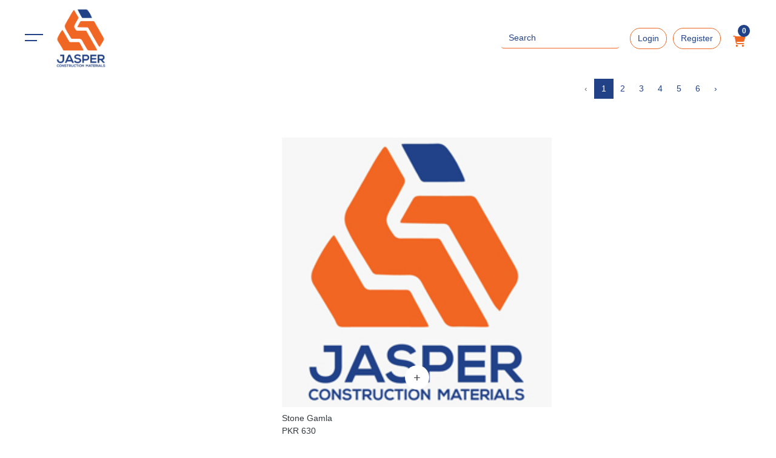

--- FILE ---
content_type: text/html; charset=UTF-8
request_url: https://jasperconstruction.org/category/29/Jasper-Innovation
body_size: 8109
content:
<!DOCTYPE html><html
lang="en"><head><meta
charset="UTF-8" /><meta
http-equiv="X-UA-Compatible" content="IE=edge" /><meta
name="viewport" content="width=device-width, initial-scale=1.0" /><meta
property="baseurl" content="https://jasperconstruction.org" /><link
rel="stylesheet" href="https://jasperconstruction.org/new_assets/css/bootstrap.min.css?ver=202312260040" /><link
rel="stylesheet" href="https://jasperconstruction.org/new_assets/css/fontawesome.min.css?ver=202312260040') }}" /><link
rel="stylesheet" href="https://jasperconstruction.org/new_assets/css/solid.min.css?ver=202312260040" /><link
rel="stylesheet" href="https://jasperconstruction.org/new_assets/css/style.css?ver=202312260040" /><link
rel="stylesheet" href="https://jasperconstruction.org/new_assets/css/swiper-bundle.min.css?ver=202312260040" /><title>Jasper Constructions</title> <script src="https://jasperconstruction.org/new_assets/js/jquery.min.js?ver=202312260040"></script> </head><body> <nav
class="navbar"><div
class="container-fluid d-flex flex-nowrap"> <button
class="openbtn" onclick="openNav()"> <svg
width="30" height="12" viewBox="0 0 30 12" fill="none" xmlns="http://www.w3.org/2000/svg"> <line
y1="1" x2="30" y2="1" stroke="black" stroke-width="2" style=" color: currentColor; fill: currentColor; stroke: currentColor; " /> <line
y1="11" x2="20" y2="11" stroke="black" stroke-width="2" style=" color: currentColor; fill: currentColor; stroke: currentColor; " /> </svg> </button> <a
class="navbar-brand" href="https://jasperconstruction.org"> <img
src="https://jasperconstruction.org/new_assets/img/Jasper-logo.png" alt="Logo" /> </a> <span
class="top-items"><form
action="https://jasperconstruction.org/search" method="get" class="form-inline"> <input
class="form-control mr-sm-2" type="text" placeholder="Search" name="q" /></form>  <a
href="https://jasperconstruction.org/login"> <button
class="btn btn-primary">Login</button> </a> <a
href="https://jasperconstruction.org/register"> <button
class="btn btn-primary">Register</button> </a><div
id="LiveCart"> <a
href="https://jasperconstruction.org/basket"><div
class="cart-icon"> <i
class="fas fa-shopping-cart"></i><div
class="cart-count">{{ liveCartItems }}</div></div> </a><div
class="loader_wrapper" v-show="showLoader"><div
class="loader"> <i
class="fa fa-spin fa-gear"></i></div></div><div
id="snackbar">Some text some message..</div></div> </span></div> </nav><div
id="mySidebar" class="sidebar"> <a
href="javascript:void(0)" class="closebtn" onclick="closeNav()">&times;</a> <a
href="https://jasperconstruction.org">Home</a> <a
href="#">About</a> <a
href="https://jasperconstruction.org/contact-us">Contact</a> <a
href="#" class="dropdown-toggle" data-toggle="collapse" data-target="#menu-products">Products</a><div
id="menu-products" class="submenu"><div
class="submenu-dropdown"> <a
href="https://jasperconstruction.org/category/1/Hardware" class="sub-level-a no-child pr-0" > Hardware </a> <a
href="https://jasperconstruction.org/category/1/Hardware" class="sub-level-a pl-1" > <i
class="fas fa-caret-down"></i> </a><div
class="submenu"><div
class="submenu-dropdown"> <a
href="https://jasperconstruction.org/subcategory/1/Clumps-and-Clips" class="sub-level-a no-child pr-0" > Clumps and Clips </a> <a
href="https://jasperconstruction.org/subcategory/1/Clumps-and-Clips" class="sub-level-a pl-1" > <i
class="fas fa-caret-down"></i> </a><div
class="submenu">  <a
href="https://jasperconstruction.org/e/518/Clumps-and-Clips" class="sub-level-a no-child d-block">Clumps and Clips</a></div></div><div
class="submenu-dropdown"> <a
href="https://jasperconstruction.org/subcategory/2/Nail-and-Screw" class="sub-level-a no-child pr-0" > Nail and Screw </a> <a
href="https://jasperconstruction.org/subcategory/2/Nail-and-Screw" class="sub-level-a pl-1" > <i
class="fas fa-caret-down"></i> </a><div
class="submenu">  <a
href="https://jasperconstruction.org/e/416/Nail-and-Screw" class="sub-level-a no-child d-block">Nail and Screw</a></div></div><div
class="submenu-dropdown"> <a
href="https://jasperconstruction.org/subcategory/69/Nuts-Washal-and-Bolts" class="sub-level-a no-child pr-0" > Nuts, Washal and Bolts </a> <a
href="https://jasperconstruction.org/subcategory/69/Nuts-Washal-and-Bolts" class="sub-level-a pl-1" > <i
class="fas fa-caret-down"></i> </a><div
class="submenu">  <a
href="https://jasperconstruction.org/e/523/Nuts-Washal-Bolts" class="sub-level-a no-child d-block">Nuts, Washal, Bolts</a></div></div><div
class="submenu-dropdown"> <a
href="https://jasperconstruction.org/subcategory/75/Others--Hardware-" class="sub-level-a no-child pr-0" > Others { Hardware } </a> <a
href="https://jasperconstruction.org/subcategory/75/Others--Hardware-" class="sub-level-a pl-1" > <i
class="fas fa-caret-down"></i> </a><div
class="submenu">  <a
href="https://jasperconstruction.org/e/31/Others--Hardware-" class="sub-level-a no-child d-block">Others { Hardware }</a></div></div></div></div><div
class="submenu-dropdown"> <a
href="https://jasperconstruction.org/category/2/Sanitary" class="sub-level-a no-child pr-0" > Sanitary </a> <a
href="https://jasperconstruction.org/category/2/Sanitary" class="sub-level-a pl-1" > <i
class="fas fa-caret-down"></i> </a><div
class="submenu"><div
class="submenu-dropdown"> <a
href="https://jasperconstruction.org/subcategory/93/Faucets" class="sub-level-a no-child pr-0" > Faucets </a> <a
href="https://jasperconstruction.org/subcategory/93/Faucets" class="sub-level-a pl-1" > <i
class="fas fa-caret-down"></i> </a><div
class="submenu">  <a
href="https://jasperconstruction.org/e/529/Faucets" class="sub-level-a no-child d-block">Faucets</a></div></div><div
class="submenu-dropdown"> <a
href="https://jasperconstruction.org/subcategory/92/Flush-Tanks" class="sub-level-a no-child pr-0" > Flush Tanks </a> <a
href="https://jasperconstruction.org/subcategory/92/Flush-Tanks" class="sub-level-a pl-1" > <i
class="fas fa-caret-down"></i> </a><div
class="submenu">  <a
href="https://jasperconstruction.org/e/522/All-Flush-Tanks" class="sub-level-a no-child d-block">All Flush Tanks</a></div></div><div
class="submenu-dropdown"> <a
href="https://jasperconstruction.org/subcategory/96/Jasper-Special" class="sub-level-a no-child pr-0" > Jasper Special </a> <a
href="https://jasperconstruction.org/subcategory/96/Jasper-Special" class="sub-level-a pl-1" > <i
class="fas fa-caret-down"></i> </a><div
class="submenu">  <a
href="https://jasperconstruction.org/e/527/Jasper-Special" class="sub-level-a no-child d-block">Jasper Special</a></div></div><div
class="submenu-dropdown"> <a
href="https://jasperconstruction.org/subcategory/88/Shower-Set" class="sub-level-a no-child pr-0" > Shower Set </a> <a
href="https://jasperconstruction.org/subcategory/88/Shower-Set" class="sub-level-a pl-1" > <i
class="fas fa-caret-down"></i> </a><div
class="submenu">  <a
href="https://jasperconstruction.org/e/528/Shower-Set" class="sub-level-a no-child d-block">Shower Set</a></div></div><div
class="submenu-dropdown"> <a
href="https://jasperconstruction.org/subcategory/90/Toilet-WC" class="sub-level-a no-child pr-0" > Toilet {WC} </a> <a
href="https://jasperconstruction.org/subcategory/90/Toilet-WC" class="sub-level-a pl-1" > <i
class="fas fa-caret-down"></i> </a><div
class="submenu">  <a
href="https://jasperconstruction.org/e/530/Toilet-WC" class="sub-level-a no-child d-block">Toilet {WC}</a></div></div><div
class="submenu-dropdown"> <a
href="https://jasperconstruction.org/subcategory/153/Vanity" class="sub-level-a no-child pr-0" > Vanity </a> <a
href="https://jasperconstruction.org/subcategory/153/Vanity" class="sub-level-a pl-1" > <i
class="fas fa-caret-down"></i> </a><div
class="submenu">  <a
href="https://jasperconstruction.org/e/531/Vanity" class="sub-level-a no-child d-block">Vanity</a></div></div><div
class="submenu-dropdown"> <a
href="https://jasperconstruction.org/subcategory/98/Sanitary-Hardware" class="sub-level-a no-child pr-0" > Sanitary Hardware </a> <a
href="https://jasperconstruction.org/subcategory/98/Sanitary-Hardware" class="sub-level-a pl-1" > <i
class="fas fa-caret-down"></i> </a><div
class="submenu">  <a
href="https://jasperconstruction.org/e/498/Sanitary-Hardware" class="sub-level-a no-child d-block">Sanitary Hardware</a></div></div></div></div><div
class="submenu-dropdown"> <a
href="https://jasperconstruction.org/category/3/Ceramics--Tiles" class="sub-level-a no-child pr-0" > Ceramics / Tiles </a> <a
href="https://jasperconstruction.org/category/3/Ceramics--Tiles" class="sub-level-a pl-1" > <i
class="fas fa-caret-down"></i> </a><div
class="submenu"><div
class="submenu-dropdown"> <a
href="https://jasperconstruction.org/subcategory/99/Ceramic-Tiles" class="sub-level-a no-child pr-0" > Ceramic Tiles </a> <a
href="https://jasperconstruction.org/subcategory/99/Ceramic-Tiles" class="sub-level-a pl-1" > <i
class="fas fa-caret-down"></i> </a><div
class="submenu">  <a
href="https://jasperconstruction.org/e/423/Ceramic-Tile" class="sub-level-a no-child d-block">Ceramic Tile</a></div></div><div
class="submenu-dropdown"> <a
href="https://jasperconstruction.org/subcategory/100/Porcelain-Tile" class="sub-level-a no-child pr-0" > Porcelain Tile </a> <a
href="https://jasperconstruction.org/subcategory/100/Porcelain-Tile" class="sub-level-a pl-1" > <i
class="fas fa-caret-down"></i> </a><div
class="submenu">  <a
href="https://jasperconstruction.org/e/424/Porcelain-Tile" class="sub-level-a no-child d-block">Porcelain Tile</a></div></div><div
class="submenu-dropdown"> <a
href="https://jasperconstruction.org/subcategory/101/Tuff-Tiles" class="sub-level-a no-child pr-0" > Tuff Tiles </a> <a
href="https://jasperconstruction.org/subcategory/101/Tuff-Tiles" class="sub-level-a pl-1" > <i
class="fas fa-caret-down"></i> </a><div
class="submenu">  <a
href="https://jasperconstruction.org/e/435/Tuff-Tile" class="sub-level-a no-child d-block">Tuff Tile</a></div></div></div></div><div
class="submenu-dropdown"> <a
href="https://jasperconstruction.org/category/4/Kitchen--Door--Locks" class="sub-level-a no-child pr-0" > Kitchen / Door  Locks </a> <a
href="https://jasperconstruction.org/category/4/Kitchen--Door--Locks" class="sub-level-a pl-1" > <i
class="fas fa-caret-down"></i> </a><div
class="submenu"><div
class="submenu-dropdown"> <a
href="https://jasperconstruction.org/subcategory/103/Handles" class="sub-level-a no-child pr-0" > Handles </a> <a
href="https://jasperconstruction.org/subcategory/103/Handles" class="sub-level-a pl-1" > <i
class="fas fa-caret-down"></i> </a><div
class="submenu">  <a
href="https://jasperconstruction.org/e/379/Handles" class="sub-level-a no-child d-block">Handles</a></div></div><div
class="submenu-dropdown"> <a
href="https://jasperconstruction.org/subcategory/104/Hinges" class="sub-level-a no-child pr-0" > Hinges </a> <a
href="https://jasperconstruction.org/subcategory/104/Hinges" class="sub-level-a pl-1" > <i
class="fas fa-caret-down"></i> </a><div
class="submenu">  <a
href="https://jasperconstruction.org/e/373/Hinges" class="sub-level-a no-child d-block">Hinges</a></div></div><div
class="submenu-dropdown"> <a
href="https://jasperconstruction.org/subcategory/102/Locks" class="sub-level-a no-child pr-0" > Locks </a> <a
href="https://jasperconstruction.org/subcategory/102/Locks" class="sub-level-a pl-1" > <i
class="fas fa-caret-down"></i> </a><div
class="submenu">  <a
href="https://jasperconstruction.org/e/377/Locks" class="sub-level-a no-child d-block">Locks</a></div></div><div
class="submenu-dropdown"> <a
href="https://jasperconstruction.org/subcategory/106/Kitchen-Door-Lock-Hardware" class="sub-level-a no-child pr-0" > Kitchen Door Lock Hardware </a> <a
href="https://jasperconstruction.org/subcategory/106/Kitchen-Door-Lock-Hardware" class="sub-level-a pl-1" > <i
class="fas fa-caret-down"></i> </a><div
class="submenu">  <a
href="https://jasperconstruction.org/e/414/Kitchen-Door-Lock-Hardware" class="sub-level-a no-child d-block">Kitchen Door Lock Hardware</a></div></div></div></div><div
class="submenu-dropdown"> <a
href="https://jasperconstruction.org/category/7/Electrical---Mechanical" class="sub-level-a no-child pr-0" > Electrical &amp;  Mechanical </a> <a
href="https://jasperconstruction.org/category/7/Electrical---Mechanical" class="sub-level-a pl-1" > <i
class="fas fa-caret-down"></i> </a><div
class="submenu"><div
class="submenu-dropdown"> <a
href="https://jasperconstruction.org/subcategory/86/Electrical-Accessories" class="sub-level-a no-child pr-0" > Electrical Accessories </a> <a
href="https://jasperconstruction.org/subcategory/86/Electrical-Accessories" class="sub-level-a pl-1" > <i
class="fas fa-caret-down"></i> </a><div
class="submenu">  <a
href="https://jasperconstruction.org/e/532/Electrical-Accessories" class="sub-level-a no-child d-block">Electrical Accessories</a></div></div><div
class="submenu-dropdown"> <a
href="https://jasperconstruction.org/subcategory/84/Fans" class="sub-level-a no-child pr-0" > Fans </a> <a
href="https://jasperconstruction.org/subcategory/84/Fans" class="sub-level-a pl-1" > <i
class="fas fa-caret-down"></i> </a><div
class="submenu">  <a
href="https://jasperconstruction.org/e/533/All-Fans" class="sub-level-a no-child d-block">All Fans</a></div></div><div
class="submenu-dropdown"> <a
href="https://jasperconstruction.org/subcategory/73/Lights" class="sub-level-a no-child pr-0" > Lights </a> <a
href="https://jasperconstruction.org/subcategory/73/Lights" class="sub-level-a pl-1" > <i
class="fas fa-caret-down"></i> </a><div
class="submenu">  <a
href="https://jasperconstruction.org/e/277/Bulb" class="sub-level-a no-child d-block">Bulb</a>  <a
href="https://jasperconstruction.org/e/287/Chandelier--Luster" class="sub-level-a no-child d-block">Chandelier / Luster</a>  <a
href="https://jasperconstruction.org/e/284/Lamp-Light" class="sub-level-a no-child d-block">Lamp Light</a></div></div><div
class="submenu-dropdown"> <a
href="https://jasperconstruction.org/subcategory/87/Wires-and-Cables" class="sub-level-a no-child pr-0" > Wires and Cables </a> <a
href="https://jasperconstruction.org/subcategory/87/Wires-and-Cables" class="sub-level-a pl-1" > <i
class="fas fa-caret-down"></i> </a><div
class="submenu">  <a
href="https://jasperconstruction.org/e/534/Wires--Cables" class="sub-level-a no-child d-block">Wires &amp; Cables</a></div></div><div
class="submenu-dropdown"> <a
href="https://jasperconstruction.org/subcategory/165/Electrical-Hardware" class="sub-level-a no-child pr-0" > Electrical Hardware </a> <a
href="https://jasperconstruction.org/subcategory/165/Electrical-Hardware" class="sub-level-a pl-1" > <i
class="fas fa-caret-down"></i> </a><div
class="submenu">  <a
href="https://jasperconstruction.org/e/484/Electrical-Hardware" class="sub-level-a no-child d-block">Electrical Hardware</a></div></div></div></div><div
class="submenu-dropdown"> <a
href="https://jasperconstruction.org/category/8/Aluminum--Glass" class="sub-level-a no-child pr-0" > Aluminum &amp; Glass </a> <a
href="https://jasperconstruction.org/category/8/Aluminum--Glass" class="sub-level-a pl-1" > <i
class="fas fa-caret-down"></i> </a><div
class="submenu"><div
class="submenu-dropdown"> <a
href="https://jasperconstruction.org/subcategory/108/Fittings" class="sub-level-a no-child pr-0" > Fittings </a> <a
href="https://jasperconstruction.org/subcategory/108/Fittings" class="sub-level-a pl-1" > <i
class="fas fa-caret-down"></i> </a><div
class="submenu">  <a
href="https://jasperconstruction.org/e/380/Aluminium-Fittings" class="sub-level-a no-child d-block">Aluminium Fittings</a></div></div><div
class="submenu-dropdown"> <a
href="https://jasperconstruction.org/subcategory/107/Handles" class="sub-level-a no-child pr-0" > Handles </a> <a
href="https://jasperconstruction.org/subcategory/107/Handles" class="sub-level-a pl-1" > <i
class="fas fa-caret-down"></i> </a><div
class="submenu">  <a
href="https://jasperconstruction.org/e/378/Aluminium-Handle" class="sub-level-a no-child d-block">Aluminium Handle</a></div></div><div
class="submenu-dropdown"> <a
href="https://jasperconstruction.org/subcategory/109/Aluminum-Hardware" class="sub-level-a no-child pr-0" > Aluminum Hardware </a> <a
href="https://jasperconstruction.org/subcategory/109/Aluminum-Hardware" class="sub-level-a pl-1" > <i
class="fas fa-caret-down"></i> </a><div
class="submenu">  <a
href="https://jasperconstruction.org/e/381/Aluminum-Hardware" class="sub-level-a no-child d-block">Aluminum Hardware</a></div></div></div></div><div
class="submenu-dropdown"> <a
href="https://jasperconstruction.org/category/9/Wood-Plywood--MDF" class="sub-level-a no-child pr-0" > Wood, Plywood &amp; MDF </a> <a
href="https://jasperconstruction.org/category/9/Wood-Plywood--MDF" class="sub-level-a pl-1" > <i
class="fas fa-caret-down"></i> </a><div
class="submenu"><div
class="submenu-dropdown"> <a
href="https://jasperconstruction.org/subcategory/148/MDF" class="sub-level-a no-child pr-0" > MDF </a> <a
href="https://jasperconstruction.org/subcategory/148/MDF" class="sub-level-a pl-1" > <i
class="fas fa-caret-down"></i> </a><div
class="submenu">  <a
href="https://jasperconstruction.org/e/293/Elight-High-Gloss" class="sub-level-a no-child d-block">Elight High Gloss</a>  <a
href="https://jasperconstruction.org/e/310/Laminated-MDF" class="sub-level-a no-child d-block">Laminated MDF</a>  <a
href="https://jasperconstruction.org/e/308/MDF" class="sub-level-a no-child d-block">MDF</a>  <a
href="https://jasperconstruction.org/e/454/Plain-MDF" class="sub-level-a no-child d-block">Plain MDF</a>  <a
href="https://jasperconstruction.org/e/300/Syncrone-Line" class="sub-level-a no-child d-block">Syncrone Line</a>  <a
href="https://jasperconstruction.org/e/295/Textured-Laminated-Fabric" class="sub-level-a no-child d-block">Textured Laminated Fabric</a>  <a
href="https://jasperconstruction.org/e/294/Textured-Laminated-Floral" class="sub-level-a no-child d-block">Textured Laminated Floral</a>  <a
href="https://jasperconstruction.org/e/299/Textured-Laminated-Grooves" class="sub-level-a no-child d-block">Textured Laminated Grooves</a>  <a
href="https://jasperconstruction.org/e/297/Textured-Laminated-Leather" class="sub-level-a no-child d-block">Textured Laminated Leather</a>  <a
href="https://jasperconstruction.org/e/290/UV-Lux" class="sub-level-a no-child d-block">UV Lux</a>  <a
href="https://jasperconstruction.org/e/292/UV-Lux-Glitter" class="sub-level-a no-child d-block">UV Lux Glitter</a>  <a
href="https://jasperconstruction.org/e/311/Vaneer-MDF" class="sub-level-a no-child d-block">Vaneer MDF</a></div></div><div
class="submenu-dropdown"> <a
href="https://jasperconstruction.org/subcategory/150/Wood" class="sub-level-a no-child pr-0" > Wood </a> <a
href="https://jasperconstruction.org/subcategory/150/Wood" class="sub-level-a pl-1" > <i
class="fas fa-caret-down"></i> </a><div
class="submenu">  <a
href="https://jasperconstruction.org/e/314/ASH-Wood" class="sub-level-a no-child d-block">ASH Wood</a>  <a
href="https://jasperconstruction.org/e/317/Deyar-Wood" class="sub-level-a no-child d-block">Deyar Wood</a>  <a
href="https://jasperconstruction.org/e/315/Kale-Wood" class="sub-level-a no-child d-block">Kale Wood</a>  <a
href="https://jasperconstruction.org/e/316/Mohagni-Wood" class="sub-level-a no-child d-block">Mohagni Wood</a>  <a
href="https://jasperconstruction.org/e/514/Yellow-Pine" class="sub-level-a no-child d-block">Yellow Pine</a></div></div></div></div><div
class="submenu-dropdown"> <a
href="https://jasperconstruction.org/category/10/Steel---Steel--Pipes" class="sub-level-a no-child pr-0" > Steel  / Steel  Pipes </a> <a
href="https://jasperconstruction.org/category/10/Steel---Steel--Pipes" class="sub-level-a pl-1" > <i
class="fas fa-caret-down"></i> </a><div
class="submenu"><div
class="submenu-dropdown"> <a
href="https://jasperconstruction.org/subcategory/167/Steel-Pipe" class="sub-level-a no-child pr-0" > Steel Pipe </a> <a
href="https://jasperconstruction.org/subcategory/167/Steel-Pipe" class="sub-level-a pl-1" > <i
class="fas fa-caret-down"></i> </a><div
class="submenu">  <a
href="https://jasperconstruction.org/e/492/Steel-Pipes" class="sub-level-a no-child d-block">Steel Pipes</a></div></div></div></div><div
class="submenu-dropdown"> <a
href="https://jasperconstruction.org/category/11/Art--Design" class="sub-level-a no-child pr-0" > Art &amp; Design </a> <a
href="https://jasperconstruction.org/category/11/Art--Design" class="sub-level-a pl-1" > <i
class="fas fa-caret-down"></i> </a><div
class="submenu"><div
class="submenu-dropdown"> <a
href="https://jasperconstruction.org/subcategory/115/Acrylic-Sheet" class="sub-level-a no-child pr-0" > Acrylic Sheet </a> <a
href="https://jasperconstruction.org/subcategory/115/Acrylic-Sheet" class="sub-level-a pl-1" > <i
class="fas fa-caret-down"></i> </a><div
class="submenu">  <a
href="https://jasperconstruction.org/e/460/Acrylic-Sheet" class="sub-level-a no-child d-block">Acrylic Sheet</a></div></div><div
class="submenu-dropdown"> <a
href="https://jasperconstruction.org/subcategory/111/Blinds" class="sub-level-a no-child pr-0" > Blinds </a> <a
href="https://jasperconstruction.org/subcategory/111/Blinds" class="sub-level-a pl-1" > <i
class="fas fa-caret-down"></i> </a><div
class="submenu">  <a
href="https://jasperconstruction.org/e/535/All-Blinds" class="sub-level-a no-child d-block">All Blinds</a></div></div><div
class="submenu-dropdown"> <a
href="https://jasperconstruction.org/subcategory/112/Flooring" class="sub-level-a no-child pr-0" > Flooring </a> <a
href="https://jasperconstruction.org/subcategory/112/Flooring" class="sub-level-a pl-1" > <i
class="fas fa-caret-down"></i> </a><div
class="submenu">  <a
href="https://jasperconstruction.org/e/401/Carpet-Tiles" class="sub-level-a no-child d-block">Carpet Tiles</a>  <a
href="https://jasperconstruction.org/e/406/Composit-Floor-and-PVC-Floor" class="sub-level-a no-child d-block">Composit Floor and PVC Floor</a>  <a
href="https://jasperconstruction.org/e/405/Grass-Carpet" class="sub-level-a no-child d-block">Grass Carpet</a>  <a
href="https://jasperconstruction.org/e/403/Laminte-Floor" class="sub-level-a no-child d-block">Laminte Floor</a>  <a
href="https://jasperconstruction.org/e/404/Vinyl-Floor" class="sub-level-a no-child d-block">Vinyl Floor</a>  <a
href="https://jasperconstruction.org/e/402/Wooden-Floor" class="sub-level-a no-child d-block">Wooden Floor</a></div></div><div
class="submenu-dropdown"> <a
href="https://jasperconstruction.org/subcategory/114/Out-Doors" class="sub-level-a no-child pr-0" > Out Doors </a> <a
href="https://jasperconstruction.org/subcategory/114/Out-Doors" class="sub-level-a pl-1" > <i
class="fas fa-caret-down"></i> </a><div
class="submenu">  <a
href="https://jasperconstruction.org/e/461/Outdoor" class="sub-level-a no-child d-block">Outdoor</a></div></div><div
class="submenu-dropdown"> <a
href="https://jasperconstruction.org/subcategory/113/Paneling" class="sub-level-a no-child pr-0" > Paneling </a> <a
href="https://jasperconstruction.org/subcategory/113/Paneling" class="sub-level-a pl-1" > <i
class="fas fa-caret-down"></i> </a><div
class="submenu">  <a
href="https://jasperconstruction.org/e/537/Flutted-Panel--Wall-Panel" class="sub-level-a no-child d-block">Flutted Panel &amp; Wall Panel</a></div></div><div
class="submenu-dropdown"> <a
href="https://jasperconstruction.org/subcategory/110/Wall-Paper" class="sub-level-a no-child pr-0" > Wall Paper </a> <a
href="https://jasperconstruction.org/subcategory/110/Wall-Paper" class="sub-level-a pl-1" > <i
class="fas fa-caret-down"></i> </a><div
class="submenu">  <a
href="https://jasperconstruction.org/e/536/All-Wall-Paper" class="sub-level-a no-child d-block">All Wall Paper</a></div></div><div
class="submenu-dropdown"> <a
href="https://jasperconstruction.org/subcategory/116/Others" class="sub-level-a no-child pr-0" > Others </a> <a
href="https://jasperconstruction.org/subcategory/116/Others" class="sub-level-a pl-1" > <i
class="fas fa-caret-down"></i> </a><div
class="submenu">  <a
href="https://jasperconstruction.org/e/517/Others" class="sub-level-a no-child d-block">Others</a></div></div></div></div><div
class="submenu-dropdown"> <a
href="https://jasperconstruction.org/category/12/Structural" class="sub-level-a no-child pr-0" > Structural </a> <a
href="https://jasperconstruction.org/category/12/Structural" class="sub-level-a pl-1" > <i
class="fas fa-caret-down"></i> </a><div
class="submenu"><div
class="submenu-dropdown"> <a
href="https://jasperconstruction.org/subcategory/121/Bricks" class="sub-level-a no-child pr-0" > Bricks </a> <a
href="https://jasperconstruction.org/subcategory/121/Bricks" class="sub-level-a pl-1" > <i
class="fas fa-caret-down"></i> </a><div
class="submenu">  <a
href="https://jasperconstruction.org/e/443/Bricks" class="sub-level-a no-child d-block">Bricks</a></div></div><div
class="submenu-dropdown"> <a
href="https://jasperconstruction.org/subcategory/118/Cement" class="sub-level-a no-child pr-0" > Cement </a> <a
href="https://jasperconstruction.org/subcategory/118/Cement" class="sub-level-a pl-1" > <i
class="fas fa-caret-down"></i> </a><div
class="submenu">  <a
href="https://jasperconstruction.org/e/440/Cement" class="sub-level-a no-child d-block">Cement</a></div></div><div
class="submenu-dropdown"> <a
href="https://jasperconstruction.org/subcategory/122/Chips" class="sub-level-a no-child pr-0" > Chips </a> <a
href="https://jasperconstruction.org/subcategory/122/Chips" class="sub-level-a pl-1" > <i
class="fas fa-caret-down"></i> </a><div
class="submenu">  <a
href="https://jasperconstruction.org/e/444/Chips" class="sub-level-a no-child d-block">Chips</a></div></div><div
class="submenu-dropdown"> <a
href="https://jasperconstruction.org/subcategory/119/Crush" class="sub-level-a no-child pr-0" > Crush </a> <a
href="https://jasperconstruction.org/subcategory/119/Crush" class="sub-level-a pl-1" > <i
class="fas fa-caret-down"></i> </a><div
class="submenu">  <a
href="https://jasperconstruction.org/e/441/Crush" class="sub-level-a no-child d-block">Crush</a></div></div><div
class="submenu-dropdown"> <a
href="https://jasperconstruction.org/subcategory/123/Powder" class="sub-level-a no-child pr-0" > Powder </a> <a
href="https://jasperconstruction.org/subcategory/123/Powder" class="sub-level-a pl-1" > <i
class="fas fa-caret-down"></i> </a><div
class="submenu"></div></div><div
class="submenu-dropdown"> <a
href="https://jasperconstruction.org/subcategory/120/Sand" class="sub-level-a no-child pr-0" > Sand </a> <a
href="https://jasperconstruction.org/subcategory/120/Sand" class="sub-level-a pl-1" > <i
class="fas fa-caret-down"></i> </a><div
class="submenu">  <a
href="https://jasperconstruction.org/e/442/Sand" class="sub-level-a no-child d-block">Sand</a></div></div><div
class="submenu-dropdown"> <a
href="https://jasperconstruction.org/subcategory/185/Steel" class="sub-level-a no-child pr-0" > Steel </a> <a
href="https://jasperconstruction.org/subcategory/185/Steel" class="sub-level-a pl-1" > <i
class="fas fa-caret-down"></i> </a><div
class="submenu">  <a
href="https://jasperconstruction.org/e/515/Steel" class="sub-level-a no-child d-block">Steel</a></div></div><div
class="submenu-dropdown"> <a
href="https://jasperconstruction.org/subcategory/117/Tile-Bond" class="sub-level-a no-child pr-0" > Tile Bond </a> <a
href="https://jasperconstruction.org/subcategory/117/Tile-Bond" class="sub-level-a pl-1" > <i
class="fas fa-caret-down"></i> </a><div
class="submenu">  <a
href="https://jasperconstruction.org/e/439/Tile-Bond" class="sub-level-a no-child d-block">Tile Bond</a></div></div><div
class="submenu-dropdown"> <a
href="https://jasperconstruction.org/subcategory/124/Others" class="sub-level-a no-child pr-0" > Others </a> <a
href="https://jasperconstruction.org/subcategory/124/Others" class="sub-level-a pl-1" > <i
class="fas fa-caret-down"></i> </a><div
class="submenu">  <a
href="https://jasperconstruction.org/e/452/Others" class="sub-level-a no-child d-block">Others</a></div></div></div></div><div
class="submenu-dropdown"> <a
href="https://jasperconstruction.org/category/13/Marbel--Stones" class="sub-level-a no-child pr-0" > Marbel / Stones </a> <a
href="https://jasperconstruction.org/category/13/Marbel--Stones" class="sub-level-a pl-1" > <i
class="fas fa-caret-down"></i> </a><div
class="submenu"><div
class="submenu-dropdown"> <a
href="https://jasperconstruction.org/subcategory/160/Granite" class="sub-level-a no-child pr-0" > Granite </a> <a
href="https://jasperconstruction.org/subcategory/160/Granite" class="sub-level-a pl-1" > <i
class="fas fa-caret-down"></i> </a><div
class="submenu">  <a
href="https://jasperconstruction.org/e/438/Granite" class="sub-level-a no-child d-block">Granite</a></div></div><div
class="submenu-dropdown"> <a
href="https://jasperconstruction.org/subcategory/125/Marbles" class="sub-level-a no-child pr-0" > Marbles </a> <a
href="https://jasperconstruction.org/subcategory/125/Marbles" class="sub-level-a pl-1" > <i
class="fas fa-caret-down"></i> </a><div
class="submenu">  <a
href="https://jasperconstruction.org/e/437/Marble" class="sub-level-a no-child d-block">Marble</a></div></div><div
class="submenu-dropdown"> <a
href="https://jasperconstruction.org/subcategory/127/Stones" class="sub-level-a no-child pr-0" > Stones </a> <a
href="https://jasperconstruction.org/subcategory/127/Stones" class="sub-level-a pl-1" > <i
class="fas fa-caret-down"></i> </a><div
class="submenu">  <a
href="https://jasperconstruction.org/e/445/Stones" class="sub-level-a no-child d-block">Stones</a></div></div></div></div><div
class="submenu-dropdown"> <a
href="https://jasperconstruction.org/category/14/Paint--Polish" class="sub-level-a no-child pr-0" > Paint / Polish </a> <a
href="https://jasperconstruction.org/category/14/Paint--Polish" class="sub-level-a pl-1" > <i
class="fas fa-caret-down"></i> </a><div
class="submenu"><div
class="submenu-dropdown"> <a
href="https://jasperconstruction.org/subcategory/166/Bases" class="sub-level-a no-child pr-0" > Bases </a> <a
href="https://jasperconstruction.org/subcategory/166/Bases" class="sub-level-a pl-1" > <i
class="fas fa-caret-down"></i> </a><div
class="submenu">  <a
href="https://jasperconstruction.org/e/491/Special-Plastic-Emulsion-Bases" class="sub-level-a no-child d-block">Special Plastic Emulsion Bases</a>  <a
href="https://jasperconstruction.org/e/488/Wall-Emulsion-Bases" class="sub-level-a no-child d-block">Wall Emulsion Bases</a>  <a
href="https://jasperconstruction.org/e/487/Weather-Guard-Bases" class="sub-level-a no-child d-block">Weather Guard Bases</a>  <a
href="https://jasperconstruction.org/e/490/Wipeout-Bases" class="sub-level-a no-child d-block">Wipeout Bases</a></div></div><div
class="submenu-dropdown"> <a
href="https://jasperconstruction.org/subcategory/175/Others" class="sub-level-a no-child pr-0" > Others </a> <a
href="https://jasperconstruction.org/subcategory/175/Others" class="sub-level-a pl-1" > <i
class="fas fa-caret-down"></i> </a><div
class="submenu"></div></div><div
class="submenu-dropdown"> <a
href="https://jasperconstruction.org/subcategory/154/Paint" class="sub-level-a no-child pr-0" > Paint </a> <a
href="https://jasperconstruction.org/subcategory/154/Paint" class="sub-level-a pl-1" > <i
class="fas fa-caret-down"></i> </a><div
class="submenu">  <a
href="https://jasperconstruction.org/e/433/Matt-Enamel" class="sub-level-a no-child d-block">Matt Enamel</a>  <a
href="https://jasperconstruction.org/e/330/Plastic-Emulsion" class="sub-level-a no-child d-block">Plastic Emulsion</a>  <a
href="https://jasperconstruction.org/e/432/Wall-Emulsion" class="sub-level-a no-child d-block">Wall Emulsion</a>  <a
href="https://jasperconstruction.org/e/337/Weather-Guard" class="sub-level-a no-child d-block">Weather Guard</a>  <a
href="https://jasperconstruction.org/e/332/Wipeout" class="sub-level-a no-child d-block">Wipeout</a></div></div><div
class="submenu-dropdown"> <a
href="https://jasperconstruction.org/subcategory/147/Polish" class="sub-level-a no-child pr-0" > Polish </a> <a
href="https://jasperconstruction.org/subcategory/147/Polish" class="sub-level-a pl-1" > <i
class="fas fa-caret-down"></i> </a><div
class="submenu">  <a
href="https://jasperconstruction.org/e/486/Matt-Clear" class="sub-level-a no-child d-block">Matt Clear</a>  <a
href="https://jasperconstruction.org/e/348/Polish" class="sub-level-a no-child d-block">Polish</a>  <a
href="https://jasperconstruction.org/e/339/Wood-Lacquer-Gloss" class="sub-level-a no-child d-block">Wood Lacquer Gloss</a>  <a
href="https://jasperconstruction.org/e/340/Wood-Lacquer-Matt" class="sub-level-a no-child d-block">Wood Lacquer Matt</a>  <a
href="https://jasperconstruction.org/e/338/Wood-Protect" class="sub-level-a no-child d-block">Wood Protect</a>  <a
href="https://jasperconstruction.org/e/344/Wood-Sealer" class="sub-level-a no-child d-block">Wood Sealer</a>  <a
href="https://jasperconstruction.org/e/347/Wood-Thinner" class="sub-level-a no-child d-block">Wood Thinner</a>  <a
href="https://jasperconstruction.org/e/349/Others" class="sub-level-a no-child d-block">Others</a></div></div><div
class="submenu-dropdown"> <a
href="https://jasperconstruction.org/subcategory/164/Primer" class="sub-level-a no-child pr-0" > Primer </a> <a
href="https://jasperconstruction.org/subcategory/164/Primer" class="sub-level-a pl-1" > <i
class="fas fa-caret-down"></i> </a><div
class="submenu">  <a
href="https://jasperconstruction.org/e/483/Primer" class="sub-level-a no-child d-block">Primer</a></div></div><div
class="submenu-dropdown"> <a
href="https://jasperconstruction.org/subcategory/163/Wall-Putty" class="sub-level-a no-child pr-0" > Wall Putty </a> <a
href="https://jasperconstruction.org/subcategory/163/Wall-Putty" class="sub-level-a pl-1" > <i
class="fas fa-caret-down"></i> </a><div
class="submenu">  <a
href="https://jasperconstruction.org/e/482/Wall-Putty" class="sub-level-a no-child d-block">Wall Putty</a></div></div></div></div><div
class="submenu-dropdown"> <a
href="https://jasperconstruction.org/category/15/Tools" class="sub-level-a no-child pr-0" > Tools </a> <a
href="https://jasperconstruction.org/category/15/Tools" class="sub-level-a pl-1" > <i
class="fas fa-caret-down"></i> </a><div
class="submenu"><div
class="submenu-dropdown"> <a
href="https://jasperconstruction.org/subcategory/129/Electric-Tools" class="sub-level-a no-child pr-0" > Electric Tools </a> <a
href="https://jasperconstruction.org/subcategory/129/Electric-Tools" class="sub-level-a pl-1" > <i
class="fas fa-caret-down"></i> </a><div
class="submenu">  <a
href="https://jasperconstruction.org/e/427/Electric-Tools" class="sub-level-a no-child d-block">Electric Tools</a></div></div><div
class="submenu-dropdown"> <a
href="https://jasperconstruction.org/subcategory/130/Electromechanical-Accessories" class="sub-level-a no-child pr-0" > Electromechanical Accessories </a> <a
href="https://jasperconstruction.org/subcategory/130/Electromechanical-Accessories" class="sub-level-a pl-1" > <i
class="fas fa-caret-down"></i> </a><div
class="submenu">  <a
href="https://jasperconstruction.org/e/431/Electromechanical" class="sub-level-a no-child d-block">Electromechanical</a></div></div><div
class="submenu-dropdown"> <a
href="https://jasperconstruction.org/subcategory/128/Manual-Tools" class="sub-level-a no-child pr-0" > Manual Tools </a> <a
href="https://jasperconstruction.org/subcategory/128/Manual-Tools" class="sub-level-a pl-1" > <i
class="fas fa-caret-down"></i> </a><div
class="submenu">  <a
href="https://jasperconstruction.org/e/422/Manual" class="sub-level-a no-child d-block">Manual</a></div></div></div></div><div
class="submenu-dropdown"> <a
href="https://jasperconstruction.org/category/16/Fences" class="sub-level-a no-child pr-0" > Fences </a> <a
href="https://jasperconstruction.org/category/16/Fences" class="sub-level-a pl-1" > <i
class="fas fa-caret-down"></i> </a><div
class="submenu"><div
class="submenu-dropdown"> <a
href="https://jasperconstruction.org/subcategory/169/Fences-Test" class="sub-level-a no-child pr-0" > Fences Test </a> <a
href="https://jasperconstruction.org/subcategory/169/Fences-Test" class="sub-level-a pl-1" > <i
class="fas fa-caret-down"></i> </a><div
class="submenu">  <a
href="https://jasperconstruction.org/e/494/Fences-Test" class="sub-level-a no-child d-block">Fences Test</a></div></div></div></div><div
class="submenu-dropdown"> <a
href="https://jasperconstruction.org/category/17/Safety" class="sub-level-a no-child pr-0" > Safety </a> <a
href="https://jasperconstruction.org/category/17/Safety" class="sub-level-a pl-1" > <i
class="fas fa-caret-down"></i> </a><div
class="submenu"><div
class="submenu-dropdown"> <a
href="https://jasperconstruction.org/subcategory/135/Cones" class="sub-level-a no-child pr-0" > Cones </a> <a
href="https://jasperconstruction.org/subcategory/135/Cones" class="sub-level-a pl-1" > <i
class="fas fa-caret-down"></i> </a><div
class="submenu">  <a
href="https://jasperconstruction.org/e/450/Cones" class="sub-level-a no-child d-block">Cones</a></div></div><div
class="submenu-dropdown"> <a
href="https://jasperconstruction.org/subcategory/133/Gloves" class="sub-level-a no-child pr-0" > Gloves </a> <a
href="https://jasperconstruction.org/subcategory/133/Gloves" class="sub-level-a pl-1" > <i
class="fas fa-caret-down"></i> </a><div
class="submenu">  <a
href="https://jasperconstruction.org/e/447/Gloves" class="sub-level-a no-child d-block">Gloves</a></div></div><div
class="submenu-dropdown"> <a
href="https://jasperconstruction.org/subcategory/136/Goggles" class="sub-level-a no-child pr-0" > Goggles </a> <a
href="https://jasperconstruction.org/subcategory/136/Goggles" class="sub-level-a pl-1" > <i
class="fas fa-caret-down"></i> </a><div
class="submenu">  <a
href="https://jasperconstruction.org/e/451/Goggles" class="sub-level-a no-child d-block">Goggles</a></div></div><div
class="submenu-dropdown"> <a
href="https://jasperconstruction.org/subcategory/132/Helmets" class="sub-level-a no-child pr-0" > Helmets </a> <a
href="https://jasperconstruction.org/subcategory/132/Helmets" class="sub-level-a pl-1" > <i
class="fas fa-caret-down"></i> </a><div
class="submenu">  <a
href="https://jasperconstruction.org/e/446/Helmets" class="sub-level-a no-child d-block">Helmets</a></div></div><div
class="submenu-dropdown"> <a
href="https://jasperconstruction.org/subcategory/134/Safety-Jackets" class="sub-level-a no-child pr-0" > Safety Jackets </a> <a
href="https://jasperconstruction.org/subcategory/134/Safety-Jackets" class="sub-level-a pl-1" > <i
class="fas fa-caret-down"></i> </a><div
class="submenu">  <a
href="https://jasperconstruction.org/e/448/Safety-Jacket" class="sub-level-a no-child d-block">Safety Jacket</a></div></div><div
class="submenu-dropdown"> <a
href="https://jasperconstruction.org/subcategory/137/Others" class="sub-level-a no-child pr-0" > Others </a> <a
href="https://jasperconstruction.org/subcategory/137/Others" class="sub-level-a pl-1" > <i
class="fas fa-caret-down"></i> </a><div
class="submenu">  <a
href="https://jasperconstruction.org/e/453/Others" class="sub-level-a no-child d-block">Others</a></div></div></div></div><div
class="submenu-dropdown"> <a
href="https://jasperconstruction.org/category/18/Gardening" class="sub-level-a no-child pr-0" > Gardening </a> <a
href="https://jasperconstruction.org/category/18/Gardening" class="sub-level-a pl-1" > <i
class="fas fa-caret-down"></i> </a><div
class="submenu"><div
class="submenu-dropdown"> <a
href="https://jasperconstruction.org/subcategory/177/Fertilizers" class="sub-level-a no-child pr-0" > Fertilizers </a> <a
href="https://jasperconstruction.org/subcategory/177/Fertilizers" class="sub-level-a pl-1" > <i
class="fas fa-caret-down"></i> </a><div
class="submenu">  <a
href="https://jasperconstruction.org/e/502/Fertilizers" class="sub-level-a no-child d-block">Fertilizers</a></div></div><div
class="submenu-dropdown"> <a
href="https://jasperconstruction.org/subcategory/170/Manual-Tools" class="sub-level-a no-child pr-0" > Manual Tools </a> <a
href="https://jasperconstruction.org/subcategory/170/Manual-Tools" class="sub-level-a pl-1" > <i
class="fas fa-caret-down"></i> </a><div
class="submenu">  <a
href="https://jasperconstruction.org/e/495/Manual-Tools" class="sub-level-a no-child d-block">Manual Tools</a></div></div><div
class="submenu-dropdown"> <a
href="https://jasperconstruction.org/subcategory/178/Others" class="sub-level-a no-child pr-0" > Others </a> <a
href="https://jasperconstruction.org/subcategory/178/Others" class="sub-level-a pl-1" > <i
class="fas fa-caret-down"></i> </a><div
class="submenu">  <a
href="https://jasperconstruction.org/e/503/Others" class="sub-level-a no-child d-block">Others</a></div></div><div
class="submenu-dropdown"> <a
href="https://jasperconstruction.org/subcategory/176/Pesticides" class="sub-level-a no-child pr-0" > Pesticides </a> <a
href="https://jasperconstruction.org/subcategory/176/Pesticides" class="sub-level-a pl-1" > <i
class="fas fa-caret-down"></i> </a><div
class="submenu">  <a
href="https://jasperconstruction.org/e/501/Pesticides" class="sub-level-a no-child d-block">Pesticides</a></div></div><div
class="submenu-dropdown"> <a
href="https://jasperconstruction.org/subcategory/179/Seeds" class="sub-level-a no-child pr-0" > Seeds </a> <a
href="https://jasperconstruction.org/subcategory/179/Seeds" class="sub-level-a pl-1" > <i
class="fas fa-caret-down"></i> </a><div
class="submenu">  <a
href="https://jasperconstruction.org/e/504/Seeds" class="sub-level-a no-child d-block">Seeds</a></div></div></div></div><div
class="submenu-dropdown"> <a
href="https://jasperconstruction.org/category/19/Insulation---Water-Proofing" class="sub-level-a no-child pr-0" > Insulation /  Water Proofing </a> <a
href="https://jasperconstruction.org/category/19/Insulation---Water-Proofing" class="sub-level-a pl-1" > <i
class="fas fa-caret-down"></i> </a><div
class="submenu"><div
class="submenu-dropdown"> <a
href="https://jasperconstruction.org/subcategory/155/Polythene-Sheet" class="sub-level-a no-child pr-0" > Polythene Sheet </a> <a
href="https://jasperconstruction.org/subcategory/155/Polythene-Sheet" class="sub-level-a pl-1" > <i
class="fas fa-caret-down"></i> </a><div
class="submenu">  <a
href="https://jasperconstruction.org/e/374/Polythene-Good-Sheet" class="sub-level-a no-child d-block">Polythene Good Sheet</a>  <a
href="https://jasperconstruction.org/e/376/Polythene-Local-Sheet" class="sub-level-a no-child d-block">Polythene Local Sheet</a>  <a
href="https://jasperconstruction.org/e/375/Polythene-Normal-Sheet" class="sub-level-a no-child d-block">Polythene Normal Sheet</a></div></div><div
class="submenu-dropdown"> <a
href="https://jasperconstruction.org/subcategory/156/Water-Stopper" class="sub-level-a no-child pr-0" > Water Stopper </a> <a
href="https://jasperconstruction.org/subcategory/156/Water-Stopper" class="sub-level-a pl-1" > <i
class="fas fa-caret-down"></i> </a><div
class="submenu">  <a
href="https://jasperconstruction.org/e/382/Water-Stopper" class="sub-level-a no-child d-block">Water Stopper</a></div></div><div
class="submenu-dropdown"> <a
href="https://jasperconstruction.org/subcategory/157/Others" class="sub-level-a no-child pr-0" > Others </a> <a
href="https://jasperconstruction.org/subcategory/157/Others" class="sub-level-a pl-1" > <i
class="fas fa-caret-down"></i> </a><div
class="submenu">  <a
href="https://jasperconstruction.org/e/383/Others" class="sub-level-a no-child d-block">Others</a></div></div></div></div><div
class="submenu-dropdown"> <a
href="https://jasperconstruction.org/category/20/Corian" class="sub-level-a no-child pr-0" > Corian </a> <a
href="https://jasperconstruction.org/category/20/Corian" class="sub-level-a pl-1" > <i
class="fas fa-caret-down"></i> </a><div
class="submenu"><div
class="submenu-dropdown"> <a
href="https://jasperconstruction.org/subcategory/171/Corian-Stones" class="sub-level-a no-child pr-0" > Corian Stones </a> <a
href="https://jasperconstruction.org/subcategory/171/Corian-Stones" class="sub-level-a pl-1" > <i
class="fas fa-caret-down"></i> </a><div
class="submenu">  <a
href="https://jasperconstruction.org/e/496/Corian-Stones" class="sub-level-a no-child d-block">Corian Stones</a></div></div></div></div><div
class="submenu-dropdown"> <a
href="https://jasperconstruction.org/category/21/Chemicals-and-Epoxy" class="sub-level-a no-child pr-0" > Chemicals and Epoxy </a> <a
href="https://jasperconstruction.org/category/21/Chemicals-and-Epoxy" class="sub-level-a pl-1" > <i
class="fas fa-caret-down"></i> </a><div
class="submenu"><div
class="submenu-dropdown"> <a
href="https://jasperconstruction.org/subcategory/138/Chemical" class="sub-level-a no-child pr-0" > Chemical </a> <a
href="https://jasperconstruction.org/subcategory/138/Chemical" class="sub-level-a pl-1" > <i
class="fas fa-caret-down"></i> </a><div
class="submenu">  <a
href="https://jasperconstruction.org/e/425/Chemical" class="sub-level-a no-child d-block">Chemical</a></div></div><div
class="submenu-dropdown"> <a
href="https://jasperconstruction.org/subcategory/139/Epoxy" class="sub-level-a no-child pr-0" > Epoxy </a> <a
href="https://jasperconstruction.org/subcategory/139/Epoxy" class="sub-level-a pl-1" > <i
class="fas fa-caret-down"></i> </a><div
class="submenu"></div></div></div></div><div
class="submenu-dropdown"> <a
href="https://jasperconstruction.org/category/22/Pipes-and-Fittings" class="sub-level-a no-child pr-0" > Pipes and Fittings </a> <a
href="https://jasperconstruction.org/category/22/Pipes-and-Fittings" class="sub-level-a pl-1" > <i
class="fas fa-caret-down"></i> </a><div
class="submenu"><div
class="submenu-dropdown"> <a
href="https://jasperconstruction.org/subcategory/144/Garden-Pipes-and-Gas-Pipes" class="sub-level-a no-child pr-0" > Garden Pipes and Gas Pipes </a> <a
href="https://jasperconstruction.org/subcategory/144/Garden-Pipes-and-Gas-Pipes" class="sub-level-a pl-1" > <i
class="fas fa-caret-down"></i> </a><div
class="submenu">  <a
href="https://jasperconstruction.org/e/370/Gardden-Pipes" class="sub-level-a no-child d-block">Gardden Pipes</a>  <a
href="https://jasperconstruction.org/e/372/Gass-Pipes" class="sub-level-a no-child d-block">Gass Pipes</a>  <a
href="https://jasperconstruction.org/e/371/Others" class="sub-level-a no-child d-block">Others</a></div></div><div
class="submenu-dropdown"> <a
href="https://jasperconstruction.org/subcategory/141/GI-Pipes-and-Fittings" class="sub-level-a no-child pr-0" > GI Pipes and Fittings </a> <a
href="https://jasperconstruction.org/subcategory/141/GI-Pipes-and-Fittings" class="sub-level-a pl-1" > <i
class="fas fa-caret-down"></i> </a><div
class="submenu">  <a
href="https://jasperconstruction.org/e/365/GI-Fittings" class="sub-level-a no-child d-block">GI Fittings</a>  <a
href="https://jasperconstruction.org/e/364/GI-Pipes" class="sub-level-a no-child d-block">GI Pipes</a></div></div><div
class="submenu-dropdown"> <a
href="https://jasperconstruction.org/subcategory/143/PPR-Pipes-and-Fittings" class="sub-level-a no-child pr-0" > PPR Pipes and Fittings </a> <a
href="https://jasperconstruction.org/subcategory/143/PPR-Pipes-and-Fittings" class="sub-level-a pl-1" > <i
class="fas fa-caret-down"></i> </a><div
class="submenu">  <a
href="https://jasperconstruction.org/e/369/PPR-Fittings" class="sub-level-a no-child d-block">PPR Fittings</a>  <a
href="https://jasperconstruction.org/e/368/PPR-Pipes" class="sub-level-a no-child d-block">PPR Pipes</a></div></div><div
class="submenu-dropdown"> <a
href="https://jasperconstruction.org/subcategory/140/PVC-Pipes-and-Fittings" class="sub-level-a no-child pr-0" > PVC Pipes and Fittings </a> <a
href="https://jasperconstruction.org/subcategory/140/PVC-Pipes-and-Fittings" class="sub-level-a pl-1" > <i
class="fas fa-caret-down"></i> </a><div
class="submenu">  <a
href="https://jasperconstruction.org/e/363/PVC-Fittings" class="sub-level-a no-child d-block">PVC Fittings</a>  <a
href="https://jasperconstruction.org/e/362/PVC-Pipes" class="sub-level-a no-child d-block">PVC Pipes</a></div></div><div
class="submenu-dropdown"> <a
href="https://jasperconstruction.org/subcategory/142/UPVC-Pipes-and-Fittings" class="sub-level-a no-child pr-0" > UPVC Pipes and Fittings </a> <a
href="https://jasperconstruction.org/subcategory/142/UPVC-Pipes-and-Fittings" class="sub-level-a pl-1" > <i
class="fas fa-caret-down"></i> </a><div
class="submenu">  <a
href="https://jasperconstruction.org/e/367/UPVC-Fittings" class="sub-level-a no-child d-block">UPVC Fittings</a>  <a
href="https://jasperconstruction.org/e/366/UPVC-Pipes" class="sub-level-a no-child d-block">UPVC Pipes</a></div></div><div
class="submenu-dropdown"> <a
href="https://jasperconstruction.org/subcategory/145/Others" class="sub-level-a no-child pr-0" > Others </a> <a
href="https://jasperconstruction.org/subcategory/145/Others" class="sub-level-a pl-1" > <i
class="fas fa-caret-down"></i> </a><div
class="submenu"></div></div></div></div><div
class="submenu-dropdown"> <a
href="https://jasperconstruction.org/category/23/Iron-Works" class="sub-level-a no-child pr-0" > Iron Works </a> <a
href="https://jasperconstruction.org/category/23/Iron-Works" class="sub-level-a pl-1" > <i
class="fas fa-caret-down"></i> </a><div
class="submenu"><div
class="submenu-dropdown"> <a
href="https://jasperconstruction.org/subcategory/172/Iron-test" class="sub-level-a no-child pr-0" > Iron test </a> <a
href="https://jasperconstruction.org/subcategory/172/Iron-test" class="sub-level-a pl-1" > <i
class="fas fa-caret-down"></i> </a><div
class="submenu">  <a
href="https://jasperconstruction.org/e/497/Iron-test" class="sub-level-a no-child d-block">Iron test</a></div></div></div></div><div
class="submenu-dropdown"> <a
href="https://jasperconstruction.org/category/24/Others" class="sub-level-a no-child pr-0" > Others </a> <a
href="https://jasperconstruction.org/category/24/Others" class="sub-level-a pl-1" > <i
class="fas fa-caret-down"></i> </a><div
class="submenu"><div
class="submenu-dropdown"> <a
href="https://jasperconstruction.org/subcategory/173/Others" class="sub-level-a no-child pr-0" > Others </a> <a
href="https://jasperconstruction.org/subcategory/173/Others" class="sub-level-a pl-1" > <i
class="fas fa-caret-down"></i> </a><div
class="submenu">  <a
href="https://jasperconstruction.org/e/499/Others" class="sub-level-a no-child d-block">Others</a></div></div></div></div><div
class="submenu-dropdown"> <a
href="https://jasperconstruction.org/category/28/Smart-Homes" class="sub-level-a no-child pr-0" > Smart Homes </a> <a
href="https://jasperconstruction.org/category/28/Smart-Homes" class="sub-level-a pl-1" > <i
class="fas fa-caret-down"></i> </a><div
class="submenu"></div></div><div
class="submenu-dropdown"> <a
href="https://jasperconstruction.org/category/29/Jasper-Innovation" class="sub-level-a no-child pr-0" > Jasper Innovation </a> <a
href="https://jasperconstruction.org/category/29/Jasper-Innovation" class="sub-level-a pl-1" > <i
class="fas fa-caret-down"></i> </a><div
class="submenu"><div
class="submenu-dropdown"> <a
href="https://jasperconstruction.org/subcategory/180/Antique" class="sub-level-a no-child pr-0" > Antique </a> <a
href="https://jasperconstruction.org/subcategory/180/Antique" class="sub-level-a pl-1" > <i
class="fas fa-caret-down"></i> </a><div
class="submenu">  <a
href="https://jasperconstruction.org/e/505/Antique" class="sub-level-a no-child d-block">Antique</a></div></div><div
class="submenu-dropdown"> <a
href="https://jasperconstruction.org/subcategory/184/Jasper-Gardening" class="sub-level-a no-child pr-0" > Jasper Gardening </a> <a
href="https://jasperconstruction.org/subcategory/184/Jasper-Gardening" class="sub-level-a pl-1" > <i
class="fas fa-caret-down"></i> </a><div
class="submenu">  <a
href="https://jasperconstruction.org/e/511/Jasper-Gardening" class="sub-level-a no-child d-block">Jasper Gardening</a></div></div><div
class="submenu-dropdown"> <a
href="https://jasperconstruction.org/subcategory/183/Jasper-Lights" class="sub-level-a no-child pr-0" > Jasper Lights </a> <a
href="https://jasperconstruction.org/subcategory/183/Jasper-Lights" class="sub-level-a pl-1" > <i
class="fas fa-caret-down"></i> </a><div
class="submenu">  <a
href="https://jasperconstruction.org/e/510/Jasper-Lights" class="sub-level-a no-child d-block">Jasper Lights</a></div></div><div
class="submenu-dropdown"> <a
href="https://jasperconstruction.org/subcategory/182/Jasper-Outdoor" class="sub-level-a no-child pr-0" > Jasper Outdoor </a> <a
href="https://jasperconstruction.org/subcategory/182/Jasper-Outdoor" class="sub-level-a pl-1" > <i
class="fas fa-caret-down"></i> </a><div
class="submenu">  <a
href="https://jasperconstruction.org/e/509/Jasper-Outdoor" class="sub-level-a no-child d-block">Jasper Outdoor</a></div></div><div
class="submenu-dropdown"> <a
href="https://jasperconstruction.org/subcategory/181/Jasper-Signature" class="sub-level-a no-child pr-0" > Jasper Signature </a> <a
href="https://jasperconstruction.org/subcategory/181/Jasper-Signature" class="sub-level-a pl-1" > <i
class="fas fa-caret-down"></i> </a><div
class="submenu">  <a
href="https://jasperconstruction.org/e/508/Jasper-Signature" class="sub-level-a no-child d-block">Jasper Signature</a></div></div><div
class="submenu-dropdown"> <a
href="https://jasperconstruction.org/subcategory/168/Jasper-Stones-Art" class="sub-level-a no-child pr-0" > Jasper Stones Art </a> <a
href="https://jasperconstruction.org/subcategory/168/Jasper-Stones-Art" class="sub-level-a pl-1" > <i
class="fas fa-caret-down"></i> </a><div
class="submenu">  <a
href="https://jasperconstruction.org/e/493/Jasper-Stones-Art" class="sub-level-a no-child d-block">Jasper Stones Art</a></div></div></div></div><div
class="submenu-dropdown"> <a
href="https://jasperconstruction.org/category/30/Home-Automation" class="sub-level-a no-child pr-0" > Home Automation </a> <a
href="https://jasperconstruction.org/category/30/Home-Automation" class="sub-level-a pl-1" > <i
class="fas fa-caret-down"></i> </a><div
class="submenu"><div
class="submenu-dropdown"> <a
href="https://jasperconstruction.org/subcategory/174/Home-Automation" class="sub-level-a no-child pr-0" > Home Automation </a> <a
href="https://jasperconstruction.org/subcategory/174/Home-Automation" class="sub-level-a pl-1" > <i
class="fas fa-caret-down"></i> </a><div
class="submenu">  <a
href="https://jasperconstruction.org/e/500/Home-Automation" class="sub-level-a no-child d-block">Home Automation</a></div></div></div></div></div></div> <section
class="main-section"><div
class="container" id="cartTray"><div
class="mb-5 d-flex flex-row-reverse"><ul
class="pagination" role="navigation"><li
class="page-item disabled" aria-disabled="true" aria-label="&laquo; Previous"> <span
class="page-link" aria-hidden="true">&lsaquo;</span></li><li
class="page-item active" aria-current="page"><span
class="page-link">1</span></li><li
class="page-item"><a
class="page-link" href="https://jasperconstruction.org/category/29/Jasper-Innovation?page=2">2</a></li><li
class="page-item"><a
class="page-link" href="https://jasperconstruction.org/category/29/Jasper-Innovation?page=3">3</a></li><li
class="page-item"><a
class="page-link" href="https://jasperconstruction.org/category/29/Jasper-Innovation?page=4">4</a></li><li
class="page-item"><a
class="page-link" href="https://jasperconstruction.org/category/29/Jasper-Innovation?page=5">5</a></li><li
class="page-item"><a
class="page-link" href="https://jasperconstruction.org/category/29/Jasper-Innovation?page=6">6</a></li><li
class="page-item"> <a
class="page-link" href="https://jasperconstruction.org/category/29/Jasper-Innovation?page=2" rel="next" aria-label="Next &raquo;">&rsaquo;</a></li></ul></div><div
class="row"><div
class=" mb-5 col-md-5 offset-md-4  "><div
class="product-grid-item"> <a
href="https://jasperconstruction.org/p/9679/stone-gamla" class="w-100"> <img
src="https://jasperconstruction.org/uploads/defaults/item.jpg" alt="" class="w-100 img-fluid mb-2 aspect-ratio-10-15" loading="lazy"> <strong>Stone Gamla</strong><div>PKR 630</div>  </a><div>
<span>
<a
href="#" data-action="mark-rating" data-item-id="9679" data-rating="1"><svg
fill="#ecc729" xmlns="http://www.w3.org/2000/svg" height="1em" viewBox="0 0 576 512"><path
d="M287.9 0c9.2 0 17.6 5.2 21.6 13.5l68.6 141.3 153.2 22.6c9 1.3 16.5 7.6 19.3 16.3s.5 18.1-5.9 24.5L433.6 328.4l26.2 155.6c1.5 9-2.2 18.1-9.6 23.5s-17.3 6-25.3 1.7l-137-73.2L151 509.1c-8.1 4.3-17.9 3.7-25.3-1.7s-11.2-14.5-9.7-23.5l26.2-155.6L31.1 218.2c-6.5-6.4-8.7-15.9-5.9-24.5s10.3-14.9 19.3-16.3l153.2-22.6L266.3 13.5C270.4 5.2 278.7 0 287.9 0zm0 79L235.4 187.2c-3.5 7.1-10.2 12.1-18.1 13.3L99 217.9 184.9 303c5.5 5.5 8.1 13.3 6.8 21L171.4 443.7l105.2-56.2c7.1-3.8 15.6-3.8 22.6 0l105.2 56.2L384.2 324.1c-1.3-7.7 1.2-15.5 6.8-21l85.9-85.1L358.6 200.5c-7.8-1.2-14.6-6.1-18.1-13.3L287.9 79z"/></svg></a>
<a
href="#" data-action="mark-rating" data-item-id="9679" data-rating="2"><svg
fill="#ecc729" xmlns="http://www.w3.org/2000/svg" height="1em" viewBox="0 0 576 512"><path
d="M287.9 0c9.2 0 17.6 5.2 21.6 13.5l68.6 141.3 153.2 22.6c9 1.3 16.5 7.6 19.3 16.3s.5 18.1-5.9 24.5L433.6 328.4l26.2 155.6c1.5 9-2.2 18.1-9.6 23.5s-17.3 6-25.3 1.7l-137-73.2L151 509.1c-8.1 4.3-17.9 3.7-25.3-1.7s-11.2-14.5-9.7-23.5l26.2-155.6L31.1 218.2c-6.5-6.4-8.7-15.9-5.9-24.5s10.3-14.9 19.3-16.3l153.2-22.6L266.3 13.5C270.4 5.2 278.7 0 287.9 0zm0 79L235.4 187.2c-3.5 7.1-10.2 12.1-18.1 13.3L99 217.9 184.9 303c5.5 5.5 8.1 13.3 6.8 21L171.4 443.7l105.2-56.2c7.1-3.8 15.6-3.8 22.6 0l105.2 56.2L384.2 324.1c-1.3-7.7 1.2-15.5 6.8-21l85.9-85.1L358.6 200.5c-7.8-1.2-14.6-6.1-18.1-13.3L287.9 79z"/></svg></a>
<a
href="#" data-action="mark-rating" data-item-id="9679" data-rating="3"><svg
fill="#ecc729" xmlns="http://www.w3.org/2000/svg" height="1em" viewBox="0 0 576 512"><path
d="M287.9 0c9.2 0 17.6 5.2 21.6 13.5l68.6 141.3 153.2 22.6c9 1.3 16.5 7.6 19.3 16.3s.5 18.1-5.9 24.5L433.6 328.4l26.2 155.6c1.5 9-2.2 18.1-9.6 23.5s-17.3 6-25.3 1.7l-137-73.2L151 509.1c-8.1 4.3-17.9 3.7-25.3-1.7s-11.2-14.5-9.7-23.5l26.2-155.6L31.1 218.2c-6.5-6.4-8.7-15.9-5.9-24.5s10.3-14.9 19.3-16.3l153.2-22.6L266.3 13.5C270.4 5.2 278.7 0 287.9 0zm0 79L235.4 187.2c-3.5 7.1-10.2 12.1-18.1 13.3L99 217.9 184.9 303c5.5 5.5 8.1 13.3 6.8 21L171.4 443.7l105.2-56.2c7.1-3.8 15.6-3.8 22.6 0l105.2 56.2L384.2 324.1c-1.3-7.7 1.2-15.5 6.8-21l85.9-85.1L358.6 200.5c-7.8-1.2-14.6-6.1-18.1-13.3L287.9 79z"/></svg></a>
<a
href="#" data-action="mark-rating" data-item-id="9679" data-rating="4"><svg
fill="#ecc729" xmlns="http://www.w3.org/2000/svg" height="1em" viewBox="0 0 576 512"><path
d="M287.9 0c9.2 0 17.6 5.2 21.6 13.5l68.6 141.3 153.2 22.6c9 1.3 16.5 7.6 19.3 16.3s.5 18.1-5.9 24.5L433.6 328.4l26.2 155.6c1.5 9-2.2 18.1-9.6 23.5s-17.3 6-25.3 1.7l-137-73.2L151 509.1c-8.1 4.3-17.9 3.7-25.3-1.7s-11.2-14.5-9.7-23.5l26.2-155.6L31.1 218.2c-6.5-6.4-8.7-15.9-5.9-24.5s10.3-14.9 19.3-16.3l153.2-22.6L266.3 13.5C270.4 5.2 278.7 0 287.9 0zm0 79L235.4 187.2c-3.5 7.1-10.2 12.1-18.1 13.3L99 217.9 184.9 303c5.5 5.5 8.1 13.3 6.8 21L171.4 443.7l105.2-56.2c7.1-3.8 15.6-3.8 22.6 0l105.2 56.2L384.2 324.1c-1.3-7.7 1.2-15.5 6.8-21l85.9-85.1L358.6 200.5c-7.8-1.2-14.6-6.1-18.1-13.3L287.9 79z"/></svg></a>
<a
href="#" data-action="mark-rating" data-item-id="9679" data-rating="5"><svg
fill="#ecc729" xmlns="http://www.w3.org/2000/svg" height="1em" viewBox="0 0 576 512"><path
d="M287.9 0c9.2 0 17.6 5.2 21.6 13.5l68.6 141.3 153.2 22.6c9 1.3 16.5 7.6 19.3 16.3s.5 18.1-5.9 24.5L433.6 328.4l26.2 155.6c1.5 9-2.2 18.1-9.6 23.5s-17.3 6-25.3 1.7l-137-73.2L151 509.1c-8.1 4.3-17.9 3.7-25.3-1.7s-11.2-14.5-9.7-23.5l26.2-155.6L31.1 218.2c-6.5-6.4-8.7-15.9-5.9-24.5s10.3-14.9 19.3-16.3l153.2-22.6L266.3 13.5C270.4 5.2 278.7 0 287.9 0zm0 79L235.4 187.2c-3.5 7.1-10.2 12.1-18.1 13.3L99 217.9 184.9 303c5.5 5.5 8.1 13.3 6.8 21L171.4 443.7l105.2-56.2c7.1-3.8 15.6-3.8 22.6 0l105.2 56.2L384.2 324.1c-1.3-7.7 1.2-15.5 6.8-21l85.9-85.1L358.6 200.5c-7.8-1.2-14.6-6.1-18.1-13.3L287.9 79z"/></svg></a>
</span>
<span
class="ms-2">(0)</span></div> <script>$(function(){$(document).on('click','[data-action="mark-rating"]',function(ev){ev.preventDefault();});});</script> <button
class="product-grid-item-add-to-cart fs-20px"
@click="AddToCart"
data-url="https://jasperconstruction.org/basket/add/9679/item"
>
+
</button></div></div></div><div
class="row"><div
class=" mb-5 col-md-5  offset-md-1 "><div
class="product-grid-item"> <a
href="https://jasperconstruction.org/p/9680/cup-pirch" class="w-100"> <img
src="https://jasperconstruction.org/uploads/defaults/item.jpg" alt="" class="w-100 img-fluid mb-2 aspect-ratio-10-15" loading="lazy"> <strong>Cup Pirch</strong><div>PKR 3,740</div>  </a><div>
<span>
<a
href="#" data-action="mark-rating" data-item-id="9680" data-rating="1"><svg
fill="#ecc729" xmlns="http://www.w3.org/2000/svg" height="1em" viewBox="0 0 576 512"><path
d="M287.9 0c9.2 0 17.6 5.2 21.6 13.5l68.6 141.3 153.2 22.6c9 1.3 16.5 7.6 19.3 16.3s.5 18.1-5.9 24.5L433.6 328.4l26.2 155.6c1.5 9-2.2 18.1-9.6 23.5s-17.3 6-25.3 1.7l-137-73.2L151 509.1c-8.1 4.3-17.9 3.7-25.3-1.7s-11.2-14.5-9.7-23.5l26.2-155.6L31.1 218.2c-6.5-6.4-8.7-15.9-5.9-24.5s10.3-14.9 19.3-16.3l153.2-22.6L266.3 13.5C270.4 5.2 278.7 0 287.9 0zm0 79L235.4 187.2c-3.5 7.1-10.2 12.1-18.1 13.3L99 217.9 184.9 303c5.5 5.5 8.1 13.3 6.8 21L171.4 443.7l105.2-56.2c7.1-3.8 15.6-3.8 22.6 0l105.2 56.2L384.2 324.1c-1.3-7.7 1.2-15.5 6.8-21l85.9-85.1L358.6 200.5c-7.8-1.2-14.6-6.1-18.1-13.3L287.9 79z"/></svg></a>
<a
href="#" data-action="mark-rating" data-item-id="9680" data-rating="2"><svg
fill="#ecc729" xmlns="http://www.w3.org/2000/svg" height="1em" viewBox="0 0 576 512"><path
d="M287.9 0c9.2 0 17.6 5.2 21.6 13.5l68.6 141.3 153.2 22.6c9 1.3 16.5 7.6 19.3 16.3s.5 18.1-5.9 24.5L433.6 328.4l26.2 155.6c1.5 9-2.2 18.1-9.6 23.5s-17.3 6-25.3 1.7l-137-73.2L151 509.1c-8.1 4.3-17.9 3.7-25.3-1.7s-11.2-14.5-9.7-23.5l26.2-155.6L31.1 218.2c-6.5-6.4-8.7-15.9-5.9-24.5s10.3-14.9 19.3-16.3l153.2-22.6L266.3 13.5C270.4 5.2 278.7 0 287.9 0zm0 79L235.4 187.2c-3.5 7.1-10.2 12.1-18.1 13.3L99 217.9 184.9 303c5.5 5.5 8.1 13.3 6.8 21L171.4 443.7l105.2-56.2c7.1-3.8 15.6-3.8 22.6 0l105.2 56.2L384.2 324.1c-1.3-7.7 1.2-15.5 6.8-21l85.9-85.1L358.6 200.5c-7.8-1.2-14.6-6.1-18.1-13.3L287.9 79z"/></svg></a>
<a
href="#" data-action="mark-rating" data-item-id="9680" data-rating="3"><svg
fill="#ecc729" xmlns="http://www.w3.org/2000/svg" height="1em" viewBox="0 0 576 512"><path
d="M287.9 0c9.2 0 17.6 5.2 21.6 13.5l68.6 141.3 153.2 22.6c9 1.3 16.5 7.6 19.3 16.3s.5 18.1-5.9 24.5L433.6 328.4l26.2 155.6c1.5 9-2.2 18.1-9.6 23.5s-17.3 6-25.3 1.7l-137-73.2L151 509.1c-8.1 4.3-17.9 3.7-25.3-1.7s-11.2-14.5-9.7-23.5l26.2-155.6L31.1 218.2c-6.5-6.4-8.7-15.9-5.9-24.5s10.3-14.9 19.3-16.3l153.2-22.6L266.3 13.5C270.4 5.2 278.7 0 287.9 0zm0 79L235.4 187.2c-3.5 7.1-10.2 12.1-18.1 13.3L99 217.9 184.9 303c5.5 5.5 8.1 13.3 6.8 21L171.4 443.7l105.2-56.2c7.1-3.8 15.6-3.8 22.6 0l105.2 56.2L384.2 324.1c-1.3-7.7 1.2-15.5 6.8-21l85.9-85.1L358.6 200.5c-7.8-1.2-14.6-6.1-18.1-13.3L287.9 79z"/></svg></a>
<a
href="#" data-action="mark-rating" data-item-id="9680" data-rating="4"><svg
fill="#ecc729" xmlns="http://www.w3.org/2000/svg" height="1em" viewBox="0 0 576 512"><path
d="M287.9 0c9.2 0 17.6 5.2 21.6 13.5l68.6 141.3 153.2 22.6c9 1.3 16.5 7.6 19.3 16.3s.5 18.1-5.9 24.5L433.6 328.4l26.2 155.6c1.5 9-2.2 18.1-9.6 23.5s-17.3 6-25.3 1.7l-137-73.2L151 509.1c-8.1 4.3-17.9 3.7-25.3-1.7s-11.2-14.5-9.7-23.5l26.2-155.6L31.1 218.2c-6.5-6.4-8.7-15.9-5.9-24.5s10.3-14.9 19.3-16.3l153.2-22.6L266.3 13.5C270.4 5.2 278.7 0 287.9 0zm0 79L235.4 187.2c-3.5 7.1-10.2 12.1-18.1 13.3L99 217.9 184.9 303c5.5 5.5 8.1 13.3 6.8 21L171.4 443.7l105.2-56.2c7.1-3.8 15.6-3.8 22.6 0l105.2 56.2L384.2 324.1c-1.3-7.7 1.2-15.5 6.8-21l85.9-85.1L358.6 200.5c-7.8-1.2-14.6-6.1-18.1-13.3L287.9 79z"/></svg></a>
<a
href="#" data-action="mark-rating" data-item-id="9680" data-rating="5"><svg
fill="#ecc729" xmlns="http://www.w3.org/2000/svg" height="1em" viewBox="0 0 576 512"><path
d="M287.9 0c9.2 0 17.6 5.2 21.6 13.5l68.6 141.3 153.2 22.6c9 1.3 16.5 7.6 19.3 16.3s.5 18.1-5.9 24.5L433.6 328.4l26.2 155.6c1.5 9-2.2 18.1-9.6 23.5s-17.3 6-25.3 1.7l-137-73.2L151 509.1c-8.1 4.3-17.9 3.7-25.3-1.7s-11.2-14.5-9.7-23.5l26.2-155.6L31.1 218.2c-6.5-6.4-8.7-15.9-5.9-24.5s10.3-14.9 19.3-16.3l153.2-22.6L266.3 13.5C270.4 5.2 278.7 0 287.9 0zm0 79L235.4 187.2c-3.5 7.1-10.2 12.1-18.1 13.3L99 217.9 184.9 303c5.5 5.5 8.1 13.3 6.8 21L171.4 443.7l105.2-56.2c7.1-3.8 15.6-3.8 22.6 0l105.2 56.2L384.2 324.1c-1.3-7.7 1.2-15.5 6.8-21l85.9-85.1L358.6 200.5c-7.8-1.2-14.6-6.1-18.1-13.3L287.9 79z"/></svg></a>
</span>
<span
class="ms-2">(0)</span></div> <script>$(function(){$(document).on('click','[data-action="mark-rating"]',function(ev){ev.preventDefault();});});</script> <button
class="product-grid-item-add-to-cart fs-20px"
@click="AddToCart"
data-url="https://jasperconstruction.org/basket/add/9680/item"
>
+
</button></div></div><div
class=" mb-5 col-md-5   "><div
class="product-grid-item"> <a
href="https://jasperconstruction.org/p/9681/jug-glass" class="w-100"> <img
src="https://jasperconstruction.org/uploads/defaults/item.jpg" alt="" class="w-100 img-fluid mb-2 aspect-ratio-10-15" loading="lazy"> <strong>Jug Glass</strong><div>PKR 3,740</div>  </a><div>
<span>
<a
href="#" data-action="mark-rating" data-item-id="9681" data-rating="1"><svg
fill="#ecc729" xmlns="http://www.w3.org/2000/svg" height="1em" viewBox="0 0 576 512"><path
d="M287.9 0c9.2 0 17.6 5.2 21.6 13.5l68.6 141.3 153.2 22.6c9 1.3 16.5 7.6 19.3 16.3s.5 18.1-5.9 24.5L433.6 328.4l26.2 155.6c1.5 9-2.2 18.1-9.6 23.5s-17.3 6-25.3 1.7l-137-73.2L151 509.1c-8.1 4.3-17.9 3.7-25.3-1.7s-11.2-14.5-9.7-23.5l26.2-155.6L31.1 218.2c-6.5-6.4-8.7-15.9-5.9-24.5s10.3-14.9 19.3-16.3l153.2-22.6L266.3 13.5C270.4 5.2 278.7 0 287.9 0zm0 79L235.4 187.2c-3.5 7.1-10.2 12.1-18.1 13.3L99 217.9 184.9 303c5.5 5.5 8.1 13.3 6.8 21L171.4 443.7l105.2-56.2c7.1-3.8 15.6-3.8 22.6 0l105.2 56.2L384.2 324.1c-1.3-7.7 1.2-15.5 6.8-21l85.9-85.1L358.6 200.5c-7.8-1.2-14.6-6.1-18.1-13.3L287.9 79z"/></svg></a>
<a
href="#" data-action="mark-rating" data-item-id="9681" data-rating="2"><svg
fill="#ecc729" xmlns="http://www.w3.org/2000/svg" height="1em" viewBox="0 0 576 512"><path
d="M287.9 0c9.2 0 17.6 5.2 21.6 13.5l68.6 141.3 153.2 22.6c9 1.3 16.5 7.6 19.3 16.3s.5 18.1-5.9 24.5L433.6 328.4l26.2 155.6c1.5 9-2.2 18.1-9.6 23.5s-17.3 6-25.3 1.7l-137-73.2L151 509.1c-8.1 4.3-17.9 3.7-25.3-1.7s-11.2-14.5-9.7-23.5l26.2-155.6L31.1 218.2c-6.5-6.4-8.7-15.9-5.9-24.5s10.3-14.9 19.3-16.3l153.2-22.6L266.3 13.5C270.4 5.2 278.7 0 287.9 0zm0 79L235.4 187.2c-3.5 7.1-10.2 12.1-18.1 13.3L99 217.9 184.9 303c5.5 5.5 8.1 13.3 6.8 21L171.4 443.7l105.2-56.2c7.1-3.8 15.6-3.8 22.6 0l105.2 56.2L384.2 324.1c-1.3-7.7 1.2-15.5 6.8-21l85.9-85.1L358.6 200.5c-7.8-1.2-14.6-6.1-18.1-13.3L287.9 79z"/></svg></a>
<a
href="#" data-action="mark-rating" data-item-id="9681" data-rating="3"><svg
fill="#ecc729" xmlns="http://www.w3.org/2000/svg" height="1em" viewBox="0 0 576 512"><path
d="M287.9 0c9.2 0 17.6 5.2 21.6 13.5l68.6 141.3 153.2 22.6c9 1.3 16.5 7.6 19.3 16.3s.5 18.1-5.9 24.5L433.6 328.4l26.2 155.6c1.5 9-2.2 18.1-9.6 23.5s-17.3 6-25.3 1.7l-137-73.2L151 509.1c-8.1 4.3-17.9 3.7-25.3-1.7s-11.2-14.5-9.7-23.5l26.2-155.6L31.1 218.2c-6.5-6.4-8.7-15.9-5.9-24.5s10.3-14.9 19.3-16.3l153.2-22.6L266.3 13.5C270.4 5.2 278.7 0 287.9 0zm0 79L235.4 187.2c-3.5 7.1-10.2 12.1-18.1 13.3L99 217.9 184.9 303c5.5 5.5 8.1 13.3 6.8 21L171.4 443.7l105.2-56.2c7.1-3.8 15.6-3.8 22.6 0l105.2 56.2L384.2 324.1c-1.3-7.7 1.2-15.5 6.8-21l85.9-85.1L358.6 200.5c-7.8-1.2-14.6-6.1-18.1-13.3L287.9 79z"/></svg></a>
<a
href="#" data-action="mark-rating" data-item-id="9681" data-rating="4"><svg
fill="#ecc729" xmlns="http://www.w3.org/2000/svg" height="1em" viewBox="0 0 576 512"><path
d="M287.9 0c9.2 0 17.6 5.2 21.6 13.5l68.6 141.3 153.2 22.6c9 1.3 16.5 7.6 19.3 16.3s.5 18.1-5.9 24.5L433.6 328.4l26.2 155.6c1.5 9-2.2 18.1-9.6 23.5s-17.3 6-25.3 1.7l-137-73.2L151 509.1c-8.1 4.3-17.9 3.7-25.3-1.7s-11.2-14.5-9.7-23.5l26.2-155.6L31.1 218.2c-6.5-6.4-8.7-15.9-5.9-24.5s10.3-14.9 19.3-16.3l153.2-22.6L266.3 13.5C270.4 5.2 278.7 0 287.9 0zm0 79L235.4 187.2c-3.5 7.1-10.2 12.1-18.1 13.3L99 217.9 184.9 303c5.5 5.5 8.1 13.3 6.8 21L171.4 443.7l105.2-56.2c7.1-3.8 15.6-3.8 22.6 0l105.2 56.2L384.2 324.1c-1.3-7.7 1.2-15.5 6.8-21l85.9-85.1L358.6 200.5c-7.8-1.2-14.6-6.1-18.1-13.3L287.9 79z"/></svg></a>
<a
href="#" data-action="mark-rating" data-item-id="9681" data-rating="5"><svg
fill="#ecc729" xmlns="http://www.w3.org/2000/svg" height="1em" viewBox="0 0 576 512"><path
d="M287.9 0c9.2 0 17.6 5.2 21.6 13.5l68.6 141.3 153.2 22.6c9 1.3 16.5 7.6 19.3 16.3s.5 18.1-5.9 24.5L433.6 328.4l26.2 155.6c1.5 9-2.2 18.1-9.6 23.5s-17.3 6-25.3 1.7l-137-73.2L151 509.1c-8.1 4.3-17.9 3.7-25.3-1.7s-11.2-14.5-9.7-23.5l26.2-155.6L31.1 218.2c-6.5-6.4-8.7-15.9-5.9-24.5s10.3-14.9 19.3-16.3l153.2-22.6L266.3 13.5C270.4 5.2 278.7 0 287.9 0zm0 79L235.4 187.2c-3.5 7.1-10.2 12.1-18.1 13.3L99 217.9 184.9 303c5.5 5.5 8.1 13.3 6.8 21L171.4 443.7l105.2-56.2c7.1-3.8 15.6-3.8 22.6 0l105.2 56.2L384.2 324.1c-1.3-7.7 1.2-15.5 6.8-21l85.9-85.1L358.6 200.5c-7.8-1.2-14.6-6.1-18.1-13.3L287.9 79z"/></svg></a>
</span>
<span
class="ms-2">(0)</span></div> <script>$(function(){$(document).on('click','[data-action="mark-rating"]',function(ev){ev.preventDefault();});});</script> <button
class="product-grid-item-add-to-cart fs-20px"
@click="AddToCart"
data-url="https://jasperconstruction.org/basket/add/9681/item"
>
+
</button></div></div></div><div
class="row"><div
class=" mb-5 col-md-5 offset-md-4  "><div
class="product-grid-item"> <a
href="https://jasperconstruction.org/p/9682/kehwa-set" class="w-100"> <img
src="https://jasperconstruction.org/uploads/defaults/item.jpg" alt="" class="w-100 img-fluid mb-2 aspect-ratio-10-15" loading="lazy"> <strong>Kehwa Set</strong><div>PKR 3,740</div>  </a><div>
<span>
<a
href="#" data-action="mark-rating" data-item-id="9682" data-rating="1"><svg
fill="#ecc729" xmlns="http://www.w3.org/2000/svg" height="1em" viewBox="0 0 576 512"><path
d="M287.9 0c9.2 0 17.6 5.2 21.6 13.5l68.6 141.3 153.2 22.6c9 1.3 16.5 7.6 19.3 16.3s.5 18.1-5.9 24.5L433.6 328.4l26.2 155.6c1.5 9-2.2 18.1-9.6 23.5s-17.3 6-25.3 1.7l-137-73.2L151 509.1c-8.1 4.3-17.9 3.7-25.3-1.7s-11.2-14.5-9.7-23.5l26.2-155.6L31.1 218.2c-6.5-6.4-8.7-15.9-5.9-24.5s10.3-14.9 19.3-16.3l153.2-22.6L266.3 13.5C270.4 5.2 278.7 0 287.9 0zm0 79L235.4 187.2c-3.5 7.1-10.2 12.1-18.1 13.3L99 217.9 184.9 303c5.5 5.5 8.1 13.3 6.8 21L171.4 443.7l105.2-56.2c7.1-3.8 15.6-3.8 22.6 0l105.2 56.2L384.2 324.1c-1.3-7.7 1.2-15.5 6.8-21l85.9-85.1L358.6 200.5c-7.8-1.2-14.6-6.1-18.1-13.3L287.9 79z"/></svg></a>
<a
href="#" data-action="mark-rating" data-item-id="9682" data-rating="2"><svg
fill="#ecc729" xmlns="http://www.w3.org/2000/svg" height="1em" viewBox="0 0 576 512"><path
d="M287.9 0c9.2 0 17.6 5.2 21.6 13.5l68.6 141.3 153.2 22.6c9 1.3 16.5 7.6 19.3 16.3s.5 18.1-5.9 24.5L433.6 328.4l26.2 155.6c1.5 9-2.2 18.1-9.6 23.5s-17.3 6-25.3 1.7l-137-73.2L151 509.1c-8.1 4.3-17.9 3.7-25.3-1.7s-11.2-14.5-9.7-23.5l26.2-155.6L31.1 218.2c-6.5-6.4-8.7-15.9-5.9-24.5s10.3-14.9 19.3-16.3l153.2-22.6L266.3 13.5C270.4 5.2 278.7 0 287.9 0zm0 79L235.4 187.2c-3.5 7.1-10.2 12.1-18.1 13.3L99 217.9 184.9 303c5.5 5.5 8.1 13.3 6.8 21L171.4 443.7l105.2-56.2c7.1-3.8 15.6-3.8 22.6 0l105.2 56.2L384.2 324.1c-1.3-7.7 1.2-15.5 6.8-21l85.9-85.1L358.6 200.5c-7.8-1.2-14.6-6.1-18.1-13.3L287.9 79z"/></svg></a>
<a
href="#" data-action="mark-rating" data-item-id="9682" data-rating="3"><svg
fill="#ecc729" xmlns="http://www.w3.org/2000/svg" height="1em" viewBox="0 0 576 512"><path
d="M287.9 0c9.2 0 17.6 5.2 21.6 13.5l68.6 141.3 153.2 22.6c9 1.3 16.5 7.6 19.3 16.3s.5 18.1-5.9 24.5L433.6 328.4l26.2 155.6c1.5 9-2.2 18.1-9.6 23.5s-17.3 6-25.3 1.7l-137-73.2L151 509.1c-8.1 4.3-17.9 3.7-25.3-1.7s-11.2-14.5-9.7-23.5l26.2-155.6L31.1 218.2c-6.5-6.4-8.7-15.9-5.9-24.5s10.3-14.9 19.3-16.3l153.2-22.6L266.3 13.5C270.4 5.2 278.7 0 287.9 0zm0 79L235.4 187.2c-3.5 7.1-10.2 12.1-18.1 13.3L99 217.9 184.9 303c5.5 5.5 8.1 13.3 6.8 21L171.4 443.7l105.2-56.2c7.1-3.8 15.6-3.8 22.6 0l105.2 56.2L384.2 324.1c-1.3-7.7 1.2-15.5 6.8-21l85.9-85.1L358.6 200.5c-7.8-1.2-14.6-6.1-18.1-13.3L287.9 79z"/></svg></a>
<a
href="#" data-action="mark-rating" data-item-id="9682" data-rating="4"><svg
fill="#ecc729" xmlns="http://www.w3.org/2000/svg" height="1em" viewBox="0 0 576 512"><path
d="M287.9 0c9.2 0 17.6 5.2 21.6 13.5l68.6 141.3 153.2 22.6c9 1.3 16.5 7.6 19.3 16.3s.5 18.1-5.9 24.5L433.6 328.4l26.2 155.6c1.5 9-2.2 18.1-9.6 23.5s-17.3 6-25.3 1.7l-137-73.2L151 509.1c-8.1 4.3-17.9 3.7-25.3-1.7s-11.2-14.5-9.7-23.5l26.2-155.6L31.1 218.2c-6.5-6.4-8.7-15.9-5.9-24.5s10.3-14.9 19.3-16.3l153.2-22.6L266.3 13.5C270.4 5.2 278.7 0 287.9 0zm0 79L235.4 187.2c-3.5 7.1-10.2 12.1-18.1 13.3L99 217.9 184.9 303c5.5 5.5 8.1 13.3 6.8 21L171.4 443.7l105.2-56.2c7.1-3.8 15.6-3.8 22.6 0l105.2 56.2L384.2 324.1c-1.3-7.7 1.2-15.5 6.8-21l85.9-85.1L358.6 200.5c-7.8-1.2-14.6-6.1-18.1-13.3L287.9 79z"/></svg></a>
<a
href="#" data-action="mark-rating" data-item-id="9682" data-rating="5"><svg
fill="#ecc729" xmlns="http://www.w3.org/2000/svg" height="1em" viewBox="0 0 576 512"><path
d="M287.9 0c9.2 0 17.6 5.2 21.6 13.5l68.6 141.3 153.2 22.6c9 1.3 16.5 7.6 19.3 16.3s.5 18.1-5.9 24.5L433.6 328.4l26.2 155.6c1.5 9-2.2 18.1-9.6 23.5s-17.3 6-25.3 1.7l-137-73.2L151 509.1c-8.1 4.3-17.9 3.7-25.3-1.7s-11.2-14.5-9.7-23.5l26.2-155.6L31.1 218.2c-6.5-6.4-8.7-15.9-5.9-24.5s10.3-14.9 19.3-16.3l153.2-22.6L266.3 13.5C270.4 5.2 278.7 0 287.9 0zm0 79L235.4 187.2c-3.5 7.1-10.2 12.1-18.1 13.3L99 217.9 184.9 303c5.5 5.5 8.1 13.3 6.8 21L171.4 443.7l105.2-56.2c7.1-3.8 15.6-3.8 22.6 0l105.2 56.2L384.2 324.1c-1.3-7.7 1.2-15.5 6.8-21l85.9-85.1L358.6 200.5c-7.8-1.2-14.6-6.1-18.1-13.3L287.9 79z"/></svg></a>
</span>
<span
class="ms-2">(0)</span></div> <script>$(function(){$(document).on('click','[data-action="mark-rating"]',function(ev){ev.preventDefault();});});</script> <button
class="product-grid-item-add-to-cart fs-20px"
@click="AddToCart"
data-url="https://jasperconstruction.org/basket/add/9682/item"
>
+
</button></div></div></div><div
class="row"><div
class=" mb-5 col-md-5  offset-md-1 "><div
class="product-grid-item"> <a
href="https://jasperconstruction.org/p/9683/bowl-12" class="w-100"> <img
src="https://jasperconstruction.org/uploads/defaults/item.jpg" alt="" class="w-100 img-fluid mb-2 aspect-ratio-10-15" loading="lazy"> <strong>Bowl 	12&#039;&#039;</strong><div>PKR 4,650</div>  </a><div>
<span>
<a
href="#" data-action="mark-rating" data-item-id="9683" data-rating="1"><svg
fill="#ecc729" xmlns="http://www.w3.org/2000/svg" height="1em" viewBox="0 0 576 512"><path
d="M287.9 0c9.2 0 17.6 5.2 21.6 13.5l68.6 141.3 153.2 22.6c9 1.3 16.5 7.6 19.3 16.3s.5 18.1-5.9 24.5L433.6 328.4l26.2 155.6c1.5 9-2.2 18.1-9.6 23.5s-17.3 6-25.3 1.7l-137-73.2L151 509.1c-8.1 4.3-17.9 3.7-25.3-1.7s-11.2-14.5-9.7-23.5l26.2-155.6L31.1 218.2c-6.5-6.4-8.7-15.9-5.9-24.5s10.3-14.9 19.3-16.3l153.2-22.6L266.3 13.5C270.4 5.2 278.7 0 287.9 0zm0 79L235.4 187.2c-3.5 7.1-10.2 12.1-18.1 13.3L99 217.9 184.9 303c5.5 5.5 8.1 13.3 6.8 21L171.4 443.7l105.2-56.2c7.1-3.8 15.6-3.8 22.6 0l105.2 56.2L384.2 324.1c-1.3-7.7 1.2-15.5 6.8-21l85.9-85.1L358.6 200.5c-7.8-1.2-14.6-6.1-18.1-13.3L287.9 79z"/></svg></a>
<a
href="#" data-action="mark-rating" data-item-id="9683" data-rating="2"><svg
fill="#ecc729" xmlns="http://www.w3.org/2000/svg" height="1em" viewBox="0 0 576 512"><path
d="M287.9 0c9.2 0 17.6 5.2 21.6 13.5l68.6 141.3 153.2 22.6c9 1.3 16.5 7.6 19.3 16.3s.5 18.1-5.9 24.5L433.6 328.4l26.2 155.6c1.5 9-2.2 18.1-9.6 23.5s-17.3 6-25.3 1.7l-137-73.2L151 509.1c-8.1 4.3-17.9 3.7-25.3-1.7s-11.2-14.5-9.7-23.5l26.2-155.6L31.1 218.2c-6.5-6.4-8.7-15.9-5.9-24.5s10.3-14.9 19.3-16.3l153.2-22.6L266.3 13.5C270.4 5.2 278.7 0 287.9 0zm0 79L235.4 187.2c-3.5 7.1-10.2 12.1-18.1 13.3L99 217.9 184.9 303c5.5 5.5 8.1 13.3 6.8 21L171.4 443.7l105.2-56.2c7.1-3.8 15.6-3.8 22.6 0l105.2 56.2L384.2 324.1c-1.3-7.7 1.2-15.5 6.8-21l85.9-85.1L358.6 200.5c-7.8-1.2-14.6-6.1-18.1-13.3L287.9 79z"/></svg></a>
<a
href="#" data-action="mark-rating" data-item-id="9683" data-rating="3"><svg
fill="#ecc729" xmlns="http://www.w3.org/2000/svg" height="1em" viewBox="0 0 576 512"><path
d="M287.9 0c9.2 0 17.6 5.2 21.6 13.5l68.6 141.3 153.2 22.6c9 1.3 16.5 7.6 19.3 16.3s.5 18.1-5.9 24.5L433.6 328.4l26.2 155.6c1.5 9-2.2 18.1-9.6 23.5s-17.3 6-25.3 1.7l-137-73.2L151 509.1c-8.1 4.3-17.9 3.7-25.3-1.7s-11.2-14.5-9.7-23.5l26.2-155.6L31.1 218.2c-6.5-6.4-8.7-15.9-5.9-24.5s10.3-14.9 19.3-16.3l153.2-22.6L266.3 13.5C270.4 5.2 278.7 0 287.9 0zm0 79L235.4 187.2c-3.5 7.1-10.2 12.1-18.1 13.3L99 217.9 184.9 303c5.5 5.5 8.1 13.3 6.8 21L171.4 443.7l105.2-56.2c7.1-3.8 15.6-3.8 22.6 0l105.2 56.2L384.2 324.1c-1.3-7.7 1.2-15.5 6.8-21l85.9-85.1L358.6 200.5c-7.8-1.2-14.6-6.1-18.1-13.3L287.9 79z"/></svg></a>
<a
href="#" data-action="mark-rating" data-item-id="9683" data-rating="4"><svg
fill="#ecc729" xmlns="http://www.w3.org/2000/svg" height="1em" viewBox="0 0 576 512"><path
d="M287.9 0c9.2 0 17.6 5.2 21.6 13.5l68.6 141.3 153.2 22.6c9 1.3 16.5 7.6 19.3 16.3s.5 18.1-5.9 24.5L433.6 328.4l26.2 155.6c1.5 9-2.2 18.1-9.6 23.5s-17.3 6-25.3 1.7l-137-73.2L151 509.1c-8.1 4.3-17.9 3.7-25.3-1.7s-11.2-14.5-9.7-23.5l26.2-155.6L31.1 218.2c-6.5-6.4-8.7-15.9-5.9-24.5s10.3-14.9 19.3-16.3l153.2-22.6L266.3 13.5C270.4 5.2 278.7 0 287.9 0zm0 79L235.4 187.2c-3.5 7.1-10.2 12.1-18.1 13.3L99 217.9 184.9 303c5.5 5.5 8.1 13.3 6.8 21L171.4 443.7l105.2-56.2c7.1-3.8 15.6-3.8 22.6 0l105.2 56.2L384.2 324.1c-1.3-7.7 1.2-15.5 6.8-21l85.9-85.1L358.6 200.5c-7.8-1.2-14.6-6.1-18.1-13.3L287.9 79z"/></svg></a>
<a
href="#" data-action="mark-rating" data-item-id="9683" data-rating="5"><svg
fill="#ecc729" xmlns="http://www.w3.org/2000/svg" height="1em" viewBox="0 0 576 512"><path
d="M287.9 0c9.2 0 17.6 5.2 21.6 13.5l68.6 141.3 153.2 22.6c9 1.3 16.5 7.6 19.3 16.3s.5 18.1-5.9 24.5L433.6 328.4l26.2 155.6c1.5 9-2.2 18.1-9.6 23.5s-17.3 6-25.3 1.7l-137-73.2L151 509.1c-8.1 4.3-17.9 3.7-25.3-1.7s-11.2-14.5-9.7-23.5l26.2-155.6L31.1 218.2c-6.5-6.4-8.7-15.9-5.9-24.5s10.3-14.9 19.3-16.3l153.2-22.6L266.3 13.5C270.4 5.2 278.7 0 287.9 0zm0 79L235.4 187.2c-3.5 7.1-10.2 12.1-18.1 13.3L99 217.9 184.9 303c5.5 5.5 8.1 13.3 6.8 21L171.4 443.7l105.2-56.2c7.1-3.8 15.6-3.8 22.6 0l105.2 56.2L384.2 324.1c-1.3-7.7 1.2-15.5 6.8-21l85.9-85.1L358.6 200.5c-7.8-1.2-14.6-6.1-18.1-13.3L287.9 79z"/></svg></a>
</span>
<span
class="ms-2">(0)</span></div> <script>$(function(){$(document).on('click','[data-action="mark-rating"]',function(ev){ev.preventDefault();});});</script> <button
class="product-grid-item-add-to-cart fs-20px"
@click="AddToCart"
data-url="https://jasperconstruction.org/basket/add/9683/item"
>
+
</button></div></div><div
class=" mb-5 col-md-5   "><div
class="product-grid-item"> <a
href="https://jasperconstruction.org/p/9684/ash-tray-small" class="w-100"> <img
src="https://jasperconstruction.org/uploads/defaults/item.jpg" alt="" class="w-100 img-fluid mb-2 aspect-ratio-10-15" loading="lazy"> <strong>Ash Tray 	Small</strong><div>PKR 500</div>  </a><div>
<span>
<a
href="#" data-action="mark-rating" data-item-id="9684" data-rating="1"><svg
fill="#ecc729" xmlns="http://www.w3.org/2000/svg" height="1em" viewBox="0 0 576 512"><path
d="M287.9 0c9.2 0 17.6 5.2 21.6 13.5l68.6 141.3 153.2 22.6c9 1.3 16.5 7.6 19.3 16.3s.5 18.1-5.9 24.5L433.6 328.4l26.2 155.6c1.5 9-2.2 18.1-9.6 23.5s-17.3 6-25.3 1.7l-137-73.2L151 509.1c-8.1 4.3-17.9 3.7-25.3-1.7s-11.2-14.5-9.7-23.5l26.2-155.6L31.1 218.2c-6.5-6.4-8.7-15.9-5.9-24.5s10.3-14.9 19.3-16.3l153.2-22.6L266.3 13.5C270.4 5.2 278.7 0 287.9 0zm0 79L235.4 187.2c-3.5 7.1-10.2 12.1-18.1 13.3L99 217.9 184.9 303c5.5 5.5 8.1 13.3 6.8 21L171.4 443.7l105.2-56.2c7.1-3.8 15.6-3.8 22.6 0l105.2 56.2L384.2 324.1c-1.3-7.7 1.2-15.5 6.8-21l85.9-85.1L358.6 200.5c-7.8-1.2-14.6-6.1-18.1-13.3L287.9 79z"/></svg></a>
<a
href="#" data-action="mark-rating" data-item-id="9684" data-rating="2"><svg
fill="#ecc729" xmlns="http://www.w3.org/2000/svg" height="1em" viewBox="0 0 576 512"><path
d="M287.9 0c9.2 0 17.6 5.2 21.6 13.5l68.6 141.3 153.2 22.6c9 1.3 16.5 7.6 19.3 16.3s.5 18.1-5.9 24.5L433.6 328.4l26.2 155.6c1.5 9-2.2 18.1-9.6 23.5s-17.3 6-25.3 1.7l-137-73.2L151 509.1c-8.1 4.3-17.9 3.7-25.3-1.7s-11.2-14.5-9.7-23.5l26.2-155.6L31.1 218.2c-6.5-6.4-8.7-15.9-5.9-24.5s10.3-14.9 19.3-16.3l153.2-22.6L266.3 13.5C270.4 5.2 278.7 0 287.9 0zm0 79L235.4 187.2c-3.5 7.1-10.2 12.1-18.1 13.3L99 217.9 184.9 303c5.5 5.5 8.1 13.3 6.8 21L171.4 443.7l105.2-56.2c7.1-3.8 15.6-3.8 22.6 0l105.2 56.2L384.2 324.1c-1.3-7.7 1.2-15.5 6.8-21l85.9-85.1L358.6 200.5c-7.8-1.2-14.6-6.1-18.1-13.3L287.9 79z"/></svg></a>
<a
href="#" data-action="mark-rating" data-item-id="9684" data-rating="3"><svg
fill="#ecc729" xmlns="http://www.w3.org/2000/svg" height="1em" viewBox="0 0 576 512"><path
d="M287.9 0c9.2 0 17.6 5.2 21.6 13.5l68.6 141.3 153.2 22.6c9 1.3 16.5 7.6 19.3 16.3s.5 18.1-5.9 24.5L433.6 328.4l26.2 155.6c1.5 9-2.2 18.1-9.6 23.5s-17.3 6-25.3 1.7l-137-73.2L151 509.1c-8.1 4.3-17.9 3.7-25.3-1.7s-11.2-14.5-9.7-23.5l26.2-155.6L31.1 218.2c-6.5-6.4-8.7-15.9-5.9-24.5s10.3-14.9 19.3-16.3l153.2-22.6L266.3 13.5C270.4 5.2 278.7 0 287.9 0zm0 79L235.4 187.2c-3.5 7.1-10.2 12.1-18.1 13.3L99 217.9 184.9 303c5.5 5.5 8.1 13.3 6.8 21L171.4 443.7l105.2-56.2c7.1-3.8 15.6-3.8 22.6 0l105.2 56.2L384.2 324.1c-1.3-7.7 1.2-15.5 6.8-21l85.9-85.1L358.6 200.5c-7.8-1.2-14.6-6.1-18.1-13.3L287.9 79z"/></svg></a>
<a
href="#" data-action="mark-rating" data-item-id="9684" data-rating="4"><svg
fill="#ecc729" xmlns="http://www.w3.org/2000/svg" height="1em" viewBox="0 0 576 512"><path
d="M287.9 0c9.2 0 17.6 5.2 21.6 13.5l68.6 141.3 153.2 22.6c9 1.3 16.5 7.6 19.3 16.3s.5 18.1-5.9 24.5L433.6 328.4l26.2 155.6c1.5 9-2.2 18.1-9.6 23.5s-17.3 6-25.3 1.7l-137-73.2L151 509.1c-8.1 4.3-17.9 3.7-25.3-1.7s-11.2-14.5-9.7-23.5l26.2-155.6L31.1 218.2c-6.5-6.4-8.7-15.9-5.9-24.5s10.3-14.9 19.3-16.3l153.2-22.6L266.3 13.5C270.4 5.2 278.7 0 287.9 0zm0 79L235.4 187.2c-3.5 7.1-10.2 12.1-18.1 13.3L99 217.9 184.9 303c5.5 5.5 8.1 13.3 6.8 21L171.4 443.7l105.2-56.2c7.1-3.8 15.6-3.8 22.6 0l105.2 56.2L384.2 324.1c-1.3-7.7 1.2-15.5 6.8-21l85.9-85.1L358.6 200.5c-7.8-1.2-14.6-6.1-18.1-13.3L287.9 79z"/></svg></a>
<a
href="#" data-action="mark-rating" data-item-id="9684" data-rating="5"><svg
fill="#ecc729" xmlns="http://www.w3.org/2000/svg" height="1em" viewBox="0 0 576 512"><path
d="M287.9 0c9.2 0 17.6 5.2 21.6 13.5l68.6 141.3 153.2 22.6c9 1.3 16.5 7.6 19.3 16.3s.5 18.1-5.9 24.5L433.6 328.4l26.2 155.6c1.5 9-2.2 18.1-9.6 23.5s-17.3 6-25.3 1.7l-137-73.2L151 509.1c-8.1 4.3-17.9 3.7-25.3-1.7s-11.2-14.5-9.7-23.5l26.2-155.6L31.1 218.2c-6.5-6.4-8.7-15.9-5.9-24.5s10.3-14.9 19.3-16.3l153.2-22.6L266.3 13.5C270.4 5.2 278.7 0 287.9 0zm0 79L235.4 187.2c-3.5 7.1-10.2 12.1-18.1 13.3L99 217.9 184.9 303c5.5 5.5 8.1 13.3 6.8 21L171.4 443.7l105.2-56.2c7.1-3.8 15.6-3.8 22.6 0l105.2 56.2L384.2 324.1c-1.3-7.7 1.2-15.5 6.8-21l85.9-85.1L358.6 200.5c-7.8-1.2-14.6-6.1-18.1-13.3L287.9 79z"/></svg></a>
</span>
<span
class="ms-2">(0)</span></div> <script>$(function(){$(document).on('click','[data-action="mark-rating"]',function(ev){ev.preventDefault();});});</script> <button
class="product-grid-item-add-to-cart fs-20px"
@click="AddToCart"
data-url="https://jasperconstruction.org/basket/add/9684/item"
>
+
</button></div></div></div><div
class="row"><div
class=" mb-5 col-md-5 offset-md-4  "><div
class="product-grid-item"> <a
href="https://jasperconstruction.org/p/9685/ash-tray-large" class="w-100"> <img
src="https://jasperconstruction.org/uploads/defaults/item.jpg" alt="" class="w-100 img-fluid mb-2 aspect-ratio-10-15" loading="lazy"> <strong>Ash tray 	Large</strong><div>PKR 610</div>  </a><div>
<span>
<a
href="#" data-action="mark-rating" data-item-id="9685" data-rating="1"><svg
fill="#ecc729" xmlns="http://www.w3.org/2000/svg" height="1em" viewBox="0 0 576 512"><path
d="M287.9 0c9.2 0 17.6 5.2 21.6 13.5l68.6 141.3 153.2 22.6c9 1.3 16.5 7.6 19.3 16.3s.5 18.1-5.9 24.5L433.6 328.4l26.2 155.6c1.5 9-2.2 18.1-9.6 23.5s-17.3 6-25.3 1.7l-137-73.2L151 509.1c-8.1 4.3-17.9 3.7-25.3-1.7s-11.2-14.5-9.7-23.5l26.2-155.6L31.1 218.2c-6.5-6.4-8.7-15.9-5.9-24.5s10.3-14.9 19.3-16.3l153.2-22.6L266.3 13.5C270.4 5.2 278.7 0 287.9 0zm0 79L235.4 187.2c-3.5 7.1-10.2 12.1-18.1 13.3L99 217.9 184.9 303c5.5 5.5 8.1 13.3 6.8 21L171.4 443.7l105.2-56.2c7.1-3.8 15.6-3.8 22.6 0l105.2 56.2L384.2 324.1c-1.3-7.7 1.2-15.5 6.8-21l85.9-85.1L358.6 200.5c-7.8-1.2-14.6-6.1-18.1-13.3L287.9 79z"/></svg></a>
<a
href="#" data-action="mark-rating" data-item-id="9685" data-rating="2"><svg
fill="#ecc729" xmlns="http://www.w3.org/2000/svg" height="1em" viewBox="0 0 576 512"><path
d="M287.9 0c9.2 0 17.6 5.2 21.6 13.5l68.6 141.3 153.2 22.6c9 1.3 16.5 7.6 19.3 16.3s.5 18.1-5.9 24.5L433.6 328.4l26.2 155.6c1.5 9-2.2 18.1-9.6 23.5s-17.3 6-25.3 1.7l-137-73.2L151 509.1c-8.1 4.3-17.9 3.7-25.3-1.7s-11.2-14.5-9.7-23.5l26.2-155.6L31.1 218.2c-6.5-6.4-8.7-15.9-5.9-24.5s10.3-14.9 19.3-16.3l153.2-22.6L266.3 13.5C270.4 5.2 278.7 0 287.9 0zm0 79L235.4 187.2c-3.5 7.1-10.2 12.1-18.1 13.3L99 217.9 184.9 303c5.5 5.5 8.1 13.3 6.8 21L171.4 443.7l105.2-56.2c7.1-3.8 15.6-3.8 22.6 0l105.2 56.2L384.2 324.1c-1.3-7.7 1.2-15.5 6.8-21l85.9-85.1L358.6 200.5c-7.8-1.2-14.6-6.1-18.1-13.3L287.9 79z"/></svg></a>
<a
href="#" data-action="mark-rating" data-item-id="9685" data-rating="3"><svg
fill="#ecc729" xmlns="http://www.w3.org/2000/svg" height="1em" viewBox="0 0 576 512"><path
d="M287.9 0c9.2 0 17.6 5.2 21.6 13.5l68.6 141.3 153.2 22.6c9 1.3 16.5 7.6 19.3 16.3s.5 18.1-5.9 24.5L433.6 328.4l26.2 155.6c1.5 9-2.2 18.1-9.6 23.5s-17.3 6-25.3 1.7l-137-73.2L151 509.1c-8.1 4.3-17.9 3.7-25.3-1.7s-11.2-14.5-9.7-23.5l26.2-155.6L31.1 218.2c-6.5-6.4-8.7-15.9-5.9-24.5s10.3-14.9 19.3-16.3l153.2-22.6L266.3 13.5C270.4 5.2 278.7 0 287.9 0zm0 79L235.4 187.2c-3.5 7.1-10.2 12.1-18.1 13.3L99 217.9 184.9 303c5.5 5.5 8.1 13.3 6.8 21L171.4 443.7l105.2-56.2c7.1-3.8 15.6-3.8 22.6 0l105.2 56.2L384.2 324.1c-1.3-7.7 1.2-15.5 6.8-21l85.9-85.1L358.6 200.5c-7.8-1.2-14.6-6.1-18.1-13.3L287.9 79z"/></svg></a>
<a
href="#" data-action="mark-rating" data-item-id="9685" data-rating="4"><svg
fill="#ecc729" xmlns="http://www.w3.org/2000/svg" height="1em" viewBox="0 0 576 512"><path
d="M287.9 0c9.2 0 17.6 5.2 21.6 13.5l68.6 141.3 153.2 22.6c9 1.3 16.5 7.6 19.3 16.3s.5 18.1-5.9 24.5L433.6 328.4l26.2 155.6c1.5 9-2.2 18.1-9.6 23.5s-17.3 6-25.3 1.7l-137-73.2L151 509.1c-8.1 4.3-17.9 3.7-25.3-1.7s-11.2-14.5-9.7-23.5l26.2-155.6L31.1 218.2c-6.5-6.4-8.7-15.9-5.9-24.5s10.3-14.9 19.3-16.3l153.2-22.6L266.3 13.5C270.4 5.2 278.7 0 287.9 0zm0 79L235.4 187.2c-3.5 7.1-10.2 12.1-18.1 13.3L99 217.9 184.9 303c5.5 5.5 8.1 13.3 6.8 21L171.4 443.7l105.2-56.2c7.1-3.8 15.6-3.8 22.6 0l105.2 56.2L384.2 324.1c-1.3-7.7 1.2-15.5 6.8-21l85.9-85.1L358.6 200.5c-7.8-1.2-14.6-6.1-18.1-13.3L287.9 79z"/></svg></a>
<a
href="#" data-action="mark-rating" data-item-id="9685" data-rating="5"><svg
fill="#ecc729" xmlns="http://www.w3.org/2000/svg" height="1em" viewBox="0 0 576 512"><path
d="M287.9 0c9.2 0 17.6 5.2 21.6 13.5l68.6 141.3 153.2 22.6c9 1.3 16.5 7.6 19.3 16.3s.5 18.1-5.9 24.5L433.6 328.4l26.2 155.6c1.5 9-2.2 18.1-9.6 23.5s-17.3 6-25.3 1.7l-137-73.2L151 509.1c-8.1 4.3-17.9 3.7-25.3-1.7s-11.2-14.5-9.7-23.5l26.2-155.6L31.1 218.2c-6.5-6.4-8.7-15.9-5.9-24.5s10.3-14.9 19.3-16.3l153.2-22.6L266.3 13.5C270.4 5.2 278.7 0 287.9 0zm0 79L235.4 187.2c-3.5 7.1-10.2 12.1-18.1 13.3L99 217.9 184.9 303c5.5 5.5 8.1 13.3 6.8 21L171.4 443.7l105.2-56.2c7.1-3.8 15.6-3.8 22.6 0l105.2 56.2L384.2 324.1c-1.3-7.7 1.2-15.5 6.8-21l85.9-85.1L358.6 200.5c-7.8-1.2-14.6-6.1-18.1-13.3L287.9 79z"/></svg></a>
</span>
<span
class="ms-2">(0)</span></div> <script>$(function(){$(document).on('click','[data-action="mark-rating"]',function(ev){ev.preventDefault();});});</script> <button
class="product-grid-item-add-to-cart fs-20px"
@click="AddToCart"
data-url="https://jasperconstruction.org/basket/add/9685/item"
>
+
</button></div></div></div><div
class="row"><div
class=" mb-5 col-md-5  offset-md-1 "><div
class="product-grid-item"> <a
href="https://jasperconstruction.org/p/9686/stone-watch-apple-large" class="w-100"> <img
src="https://jasperconstruction.org/uploads/defaults/item.jpg" alt="" class="w-100 img-fluid mb-2 aspect-ratio-10-15" loading="lazy"> <strong>Stone Watch Apple 	Large</strong><div>PKR 950</div>  </a><div>
<span>
<a
href="#" data-action="mark-rating" data-item-id="9686" data-rating="1"><svg
fill="#ecc729" xmlns="http://www.w3.org/2000/svg" height="1em" viewBox="0 0 576 512"><path
d="M287.9 0c9.2 0 17.6 5.2 21.6 13.5l68.6 141.3 153.2 22.6c9 1.3 16.5 7.6 19.3 16.3s.5 18.1-5.9 24.5L433.6 328.4l26.2 155.6c1.5 9-2.2 18.1-9.6 23.5s-17.3 6-25.3 1.7l-137-73.2L151 509.1c-8.1 4.3-17.9 3.7-25.3-1.7s-11.2-14.5-9.7-23.5l26.2-155.6L31.1 218.2c-6.5-6.4-8.7-15.9-5.9-24.5s10.3-14.9 19.3-16.3l153.2-22.6L266.3 13.5C270.4 5.2 278.7 0 287.9 0zm0 79L235.4 187.2c-3.5 7.1-10.2 12.1-18.1 13.3L99 217.9 184.9 303c5.5 5.5 8.1 13.3 6.8 21L171.4 443.7l105.2-56.2c7.1-3.8 15.6-3.8 22.6 0l105.2 56.2L384.2 324.1c-1.3-7.7 1.2-15.5 6.8-21l85.9-85.1L358.6 200.5c-7.8-1.2-14.6-6.1-18.1-13.3L287.9 79z"/></svg></a>
<a
href="#" data-action="mark-rating" data-item-id="9686" data-rating="2"><svg
fill="#ecc729" xmlns="http://www.w3.org/2000/svg" height="1em" viewBox="0 0 576 512"><path
d="M287.9 0c9.2 0 17.6 5.2 21.6 13.5l68.6 141.3 153.2 22.6c9 1.3 16.5 7.6 19.3 16.3s.5 18.1-5.9 24.5L433.6 328.4l26.2 155.6c1.5 9-2.2 18.1-9.6 23.5s-17.3 6-25.3 1.7l-137-73.2L151 509.1c-8.1 4.3-17.9 3.7-25.3-1.7s-11.2-14.5-9.7-23.5l26.2-155.6L31.1 218.2c-6.5-6.4-8.7-15.9-5.9-24.5s10.3-14.9 19.3-16.3l153.2-22.6L266.3 13.5C270.4 5.2 278.7 0 287.9 0zm0 79L235.4 187.2c-3.5 7.1-10.2 12.1-18.1 13.3L99 217.9 184.9 303c5.5 5.5 8.1 13.3 6.8 21L171.4 443.7l105.2-56.2c7.1-3.8 15.6-3.8 22.6 0l105.2 56.2L384.2 324.1c-1.3-7.7 1.2-15.5 6.8-21l85.9-85.1L358.6 200.5c-7.8-1.2-14.6-6.1-18.1-13.3L287.9 79z"/></svg></a>
<a
href="#" data-action="mark-rating" data-item-id="9686" data-rating="3"><svg
fill="#ecc729" xmlns="http://www.w3.org/2000/svg" height="1em" viewBox="0 0 576 512"><path
d="M287.9 0c9.2 0 17.6 5.2 21.6 13.5l68.6 141.3 153.2 22.6c9 1.3 16.5 7.6 19.3 16.3s.5 18.1-5.9 24.5L433.6 328.4l26.2 155.6c1.5 9-2.2 18.1-9.6 23.5s-17.3 6-25.3 1.7l-137-73.2L151 509.1c-8.1 4.3-17.9 3.7-25.3-1.7s-11.2-14.5-9.7-23.5l26.2-155.6L31.1 218.2c-6.5-6.4-8.7-15.9-5.9-24.5s10.3-14.9 19.3-16.3l153.2-22.6L266.3 13.5C270.4 5.2 278.7 0 287.9 0zm0 79L235.4 187.2c-3.5 7.1-10.2 12.1-18.1 13.3L99 217.9 184.9 303c5.5 5.5 8.1 13.3 6.8 21L171.4 443.7l105.2-56.2c7.1-3.8 15.6-3.8 22.6 0l105.2 56.2L384.2 324.1c-1.3-7.7 1.2-15.5 6.8-21l85.9-85.1L358.6 200.5c-7.8-1.2-14.6-6.1-18.1-13.3L287.9 79z"/></svg></a>
<a
href="#" data-action="mark-rating" data-item-id="9686" data-rating="4"><svg
fill="#ecc729" xmlns="http://www.w3.org/2000/svg" height="1em" viewBox="0 0 576 512"><path
d="M287.9 0c9.2 0 17.6 5.2 21.6 13.5l68.6 141.3 153.2 22.6c9 1.3 16.5 7.6 19.3 16.3s.5 18.1-5.9 24.5L433.6 328.4l26.2 155.6c1.5 9-2.2 18.1-9.6 23.5s-17.3 6-25.3 1.7l-137-73.2L151 509.1c-8.1 4.3-17.9 3.7-25.3-1.7s-11.2-14.5-9.7-23.5l26.2-155.6L31.1 218.2c-6.5-6.4-8.7-15.9-5.9-24.5s10.3-14.9 19.3-16.3l153.2-22.6L266.3 13.5C270.4 5.2 278.7 0 287.9 0zm0 79L235.4 187.2c-3.5 7.1-10.2 12.1-18.1 13.3L99 217.9 184.9 303c5.5 5.5 8.1 13.3 6.8 21L171.4 443.7l105.2-56.2c7.1-3.8 15.6-3.8 22.6 0l105.2 56.2L384.2 324.1c-1.3-7.7 1.2-15.5 6.8-21l85.9-85.1L358.6 200.5c-7.8-1.2-14.6-6.1-18.1-13.3L287.9 79z"/></svg></a>
<a
href="#" data-action="mark-rating" data-item-id="9686" data-rating="5"><svg
fill="#ecc729" xmlns="http://www.w3.org/2000/svg" height="1em" viewBox="0 0 576 512"><path
d="M287.9 0c9.2 0 17.6 5.2 21.6 13.5l68.6 141.3 153.2 22.6c9 1.3 16.5 7.6 19.3 16.3s.5 18.1-5.9 24.5L433.6 328.4l26.2 155.6c1.5 9-2.2 18.1-9.6 23.5s-17.3 6-25.3 1.7l-137-73.2L151 509.1c-8.1 4.3-17.9 3.7-25.3-1.7s-11.2-14.5-9.7-23.5l26.2-155.6L31.1 218.2c-6.5-6.4-8.7-15.9-5.9-24.5s10.3-14.9 19.3-16.3l153.2-22.6L266.3 13.5C270.4 5.2 278.7 0 287.9 0zm0 79L235.4 187.2c-3.5 7.1-10.2 12.1-18.1 13.3L99 217.9 184.9 303c5.5 5.5 8.1 13.3 6.8 21L171.4 443.7l105.2-56.2c7.1-3.8 15.6-3.8 22.6 0l105.2 56.2L384.2 324.1c-1.3-7.7 1.2-15.5 6.8-21l85.9-85.1L358.6 200.5c-7.8-1.2-14.6-6.1-18.1-13.3L287.9 79z"/></svg></a>
</span>
<span
class="ms-2">(0)</span></div> <script>$(function(){$(document).on('click','[data-action="mark-rating"]',function(ev){ev.preventDefault();});});</script> <button
class="product-grid-item-add-to-cart fs-20px"
@click="AddToCart"
data-url="https://jasperconstruction.org/basket/add/9686/item"
>
+
</button></div></div><div
class=" mb-5 col-md-5   "><div
class="product-grid-item"> <a
href="https://jasperconstruction.org/p/9687/stone-watch-apple-small" class="w-100"> <img
src="https://jasperconstruction.org/uploads/defaults/item.jpg" alt="" class="w-100 img-fluid mb-2 aspect-ratio-10-15" loading="lazy"> <strong>Stone Watch Apple 	Small</strong><div>PKR 864</div>  </a><div>
<span>
<a
href="#" data-action="mark-rating" data-item-id="9687" data-rating="1"><svg
fill="#ecc729" xmlns="http://www.w3.org/2000/svg" height="1em" viewBox="0 0 576 512"><path
d="M287.9 0c9.2 0 17.6 5.2 21.6 13.5l68.6 141.3 153.2 22.6c9 1.3 16.5 7.6 19.3 16.3s.5 18.1-5.9 24.5L433.6 328.4l26.2 155.6c1.5 9-2.2 18.1-9.6 23.5s-17.3 6-25.3 1.7l-137-73.2L151 509.1c-8.1 4.3-17.9 3.7-25.3-1.7s-11.2-14.5-9.7-23.5l26.2-155.6L31.1 218.2c-6.5-6.4-8.7-15.9-5.9-24.5s10.3-14.9 19.3-16.3l153.2-22.6L266.3 13.5C270.4 5.2 278.7 0 287.9 0zm0 79L235.4 187.2c-3.5 7.1-10.2 12.1-18.1 13.3L99 217.9 184.9 303c5.5 5.5 8.1 13.3 6.8 21L171.4 443.7l105.2-56.2c7.1-3.8 15.6-3.8 22.6 0l105.2 56.2L384.2 324.1c-1.3-7.7 1.2-15.5 6.8-21l85.9-85.1L358.6 200.5c-7.8-1.2-14.6-6.1-18.1-13.3L287.9 79z"/></svg></a>
<a
href="#" data-action="mark-rating" data-item-id="9687" data-rating="2"><svg
fill="#ecc729" xmlns="http://www.w3.org/2000/svg" height="1em" viewBox="0 0 576 512"><path
d="M287.9 0c9.2 0 17.6 5.2 21.6 13.5l68.6 141.3 153.2 22.6c9 1.3 16.5 7.6 19.3 16.3s.5 18.1-5.9 24.5L433.6 328.4l26.2 155.6c1.5 9-2.2 18.1-9.6 23.5s-17.3 6-25.3 1.7l-137-73.2L151 509.1c-8.1 4.3-17.9 3.7-25.3-1.7s-11.2-14.5-9.7-23.5l26.2-155.6L31.1 218.2c-6.5-6.4-8.7-15.9-5.9-24.5s10.3-14.9 19.3-16.3l153.2-22.6L266.3 13.5C270.4 5.2 278.7 0 287.9 0zm0 79L235.4 187.2c-3.5 7.1-10.2 12.1-18.1 13.3L99 217.9 184.9 303c5.5 5.5 8.1 13.3 6.8 21L171.4 443.7l105.2-56.2c7.1-3.8 15.6-3.8 22.6 0l105.2 56.2L384.2 324.1c-1.3-7.7 1.2-15.5 6.8-21l85.9-85.1L358.6 200.5c-7.8-1.2-14.6-6.1-18.1-13.3L287.9 79z"/></svg></a>
<a
href="#" data-action="mark-rating" data-item-id="9687" data-rating="3"><svg
fill="#ecc729" xmlns="http://www.w3.org/2000/svg" height="1em" viewBox="0 0 576 512"><path
d="M287.9 0c9.2 0 17.6 5.2 21.6 13.5l68.6 141.3 153.2 22.6c9 1.3 16.5 7.6 19.3 16.3s.5 18.1-5.9 24.5L433.6 328.4l26.2 155.6c1.5 9-2.2 18.1-9.6 23.5s-17.3 6-25.3 1.7l-137-73.2L151 509.1c-8.1 4.3-17.9 3.7-25.3-1.7s-11.2-14.5-9.7-23.5l26.2-155.6L31.1 218.2c-6.5-6.4-8.7-15.9-5.9-24.5s10.3-14.9 19.3-16.3l153.2-22.6L266.3 13.5C270.4 5.2 278.7 0 287.9 0zm0 79L235.4 187.2c-3.5 7.1-10.2 12.1-18.1 13.3L99 217.9 184.9 303c5.5 5.5 8.1 13.3 6.8 21L171.4 443.7l105.2-56.2c7.1-3.8 15.6-3.8 22.6 0l105.2 56.2L384.2 324.1c-1.3-7.7 1.2-15.5 6.8-21l85.9-85.1L358.6 200.5c-7.8-1.2-14.6-6.1-18.1-13.3L287.9 79z"/></svg></a>
<a
href="#" data-action="mark-rating" data-item-id="9687" data-rating="4"><svg
fill="#ecc729" xmlns="http://www.w3.org/2000/svg" height="1em" viewBox="0 0 576 512"><path
d="M287.9 0c9.2 0 17.6 5.2 21.6 13.5l68.6 141.3 153.2 22.6c9 1.3 16.5 7.6 19.3 16.3s.5 18.1-5.9 24.5L433.6 328.4l26.2 155.6c1.5 9-2.2 18.1-9.6 23.5s-17.3 6-25.3 1.7l-137-73.2L151 509.1c-8.1 4.3-17.9 3.7-25.3-1.7s-11.2-14.5-9.7-23.5l26.2-155.6L31.1 218.2c-6.5-6.4-8.7-15.9-5.9-24.5s10.3-14.9 19.3-16.3l153.2-22.6L266.3 13.5C270.4 5.2 278.7 0 287.9 0zm0 79L235.4 187.2c-3.5 7.1-10.2 12.1-18.1 13.3L99 217.9 184.9 303c5.5 5.5 8.1 13.3 6.8 21L171.4 443.7l105.2-56.2c7.1-3.8 15.6-3.8 22.6 0l105.2 56.2L384.2 324.1c-1.3-7.7 1.2-15.5 6.8-21l85.9-85.1L358.6 200.5c-7.8-1.2-14.6-6.1-18.1-13.3L287.9 79z"/></svg></a>
<a
href="#" data-action="mark-rating" data-item-id="9687" data-rating="5"><svg
fill="#ecc729" xmlns="http://www.w3.org/2000/svg" height="1em" viewBox="0 0 576 512"><path
d="M287.9 0c9.2 0 17.6 5.2 21.6 13.5l68.6 141.3 153.2 22.6c9 1.3 16.5 7.6 19.3 16.3s.5 18.1-5.9 24.5L433.6 328.4l26.2 155.6c1.5 9-2.2 18.1-9.6 23.5s-17.3 6-25.3 1.7l-137-73.2L151 509.1c-8.1 4.3-17.9 3.7-25.3-1.7s-11.2-14.5-9.7-23.5l26.2-155.6L31.1 218.2c-6.5-6.4-8.7-15.9-5.9-24.5s10.3-14.9 19.3-16.3l153.2-22.6L266.3 13.5C270.4 5.2 278.7 0 287.9 0zm0 79L235.4 187.2c-3.5 7.1-10.2 12.1-18.1 13.3L99 217.9 184.9 303c5.5 5.5 8.1 13.3 6.8 21L171.4 443.7l105.2-56.2c7.1-3.8 15.6-3.8 22.6 0l105.2 56.2L384.2 324.1c-1.3-7.7 1.2-15.5 6.8-21l85.9-85.1L358.6 200.5c-7.8-1.2-14.6-6.1-18.1-13.3L287.9 79z"/></svg></a>
</span>
<span
class="ms-2">(0)</span></div> <script>$(function(){$(document).on('click','[data-action="mark-rating"]',function(ev){ev.preventDefault();});});</script> <button
class="product-grid-item-add-to-cart fs-20px"
@click="AddToCart"
data-url="https://jasperconstruction.org/basket/add/9687/item"
>
+
</button></div></div></div><div
class="row"><div
class=" mb-5 col-md-5 offset-md-4  "><div
class="product-grid-item"> <a
href="https://jasperconstruction.org/p/9688/horse-head-small" class="w-100"> <img
src="https://jasperconstruction.org/uploads/defaults/item.jpg" alt="" class="w-100 img-fluid mb-2 aspect-ratio-10-15" loading="lazy"> <strong>Horse Head 	Small</strong><div>PKR 875</div>  </a><div>
<span>
<a
href="#" data-action="mark-rating" data-item-id="9688" data-rating="1"><svg
fill="#ecc729" xmlns="http://www.w3.org/2000/svg" height="1em" viewBox="0 0 576 512"><path
d="M287.9 0c9.2 0 17.6 5.2 21.6 13.5l68.6 141.3 153.2 22.6c9 1.3 16.5 7.6 19.3 16.3s.5 18.1-5.9 24.5L433.6 328.4l26.2 155.6c1.5 9-2.2 18.1-9.6 23.5s-17.3 6-25.3 1.7l-137-73.2L151 509.1c-8.1 4.3-17.9 3.7-25.3-1.7s-11.2-14.5-9.7-23.5l26.2-155.6L31.1 218.2c-6.5-6.4-8.7-15.9-5.9-24.5s10.3-14.9 19.3-16.3l153.2-22.6L266.3 13.5C270.4 5.2 278.7 0 287.9 0zm0 79L235.4 187.2c-3.5 7.1-10.2 12.1-18.1 13.3L99 217.9 184.9 303c5.5 5.5 8.1 13.3 6.8 21L171.4 443.7l105.2-56.2c7.1-3.8 15.6-3.8 22.6 0l105.2 56.2L384.2 324.1c-1.3-7.7 1.2-15.5 6.8-21l85.9-85.1L358.6 200.5c-7.8-1.2-14.6-6.1-18.1-13.3L287.9 79z"/></svg></a>
<a
href="#" data-action="mark-rating" data-item-id="9688" data-rating="2"><svg
fill="#ecc729" xmlns="http://www.w3.org/2000/svg" height="1em" viewBox="0 0 576 512"><path
d="M287.9 0c9.2 0 17.6 5.2 21.6 13.5l68.6 141.3 153.2 22.6c9 1.3 16.5 7.6 19.3 16.3s.5 18.1-5.9 24.5L433.6 328.4l26.2 155.6c1.5 9-2.2 18.1-9.6 23.5s-17.3 6-25.3 1.7l-137-73.2L151 509.1c-8.1 4.3-17.9 3.7-25.3-1.7s-11.2-14.5-9.7-23.5l26.2-155.6L31.1 218.2c-6.5-6.4-8.7-15.9-5.9-24.5s10.3-14.9 19.3-16.3l153.2-22.6L266.3 13.5C270.4 5.2 278.7 0 287.9 0zm0 79L235.4 187.2c-3.5 7.1-10.2 12.1-18.1 13.3L99 217.9 184.9 303c5.5 5.5 8.1 13.3 6.8 21L171.4 443.7l105.2-56.2c7.1-3.8 15.6-3.8 22.6 0l105.2 56.2L384.2 324.1c-1.3-7.7 1.2-15.5 6.8-21l85.9-85.1L358.6 200.5c-7.8-1.2-14.6-6.1-18.1-13.3L287.9 79z"/></svg></a>
<a
href="#" data-action="mark-rating" data-item-id="9688" data-rating="3"><svg
fill="#ecc729" xmlns="http://www.w3.org/2000/svg" height="1em" viewBox="0 0 576 512"><path
d="M287.9 0c9.2 0 17.6 5.2 21.6 13.5l68.6 141.3 153.2 22.6c9 1.3 16.5 7.6 19.3 16.3s.5 18.1-5.9 24.5L433.6 328.4l26.2 155.6c1.5 9-2.2 18.1-9.6 23.5s-17.3 6-25.3 1.7l-137-73.2L151 509.1c-8.1 4.3-17.9 3.7-25.3-1.7s-11.2-14.5-9.7-23.5l26.2-155.6L31.1 218.2c-6.5-6.4-8.7-15.9-5.9-24.5s10.3-14.9 19.3-16.3l153.2-22.6L266.3 13.5C270.4 5.2 278.7 0 287.9 0zm0 79L235.4 187.2c-3.5 7.1-10.2 12.1-18.1 13.3L99 217.9 184.9 303c5.5 5.5 8.1 13.3 6.8 21L171.4 443.7l105.2-56.2c7.1-3.8 15.6-3.8 22.6 0l105.2 56.2L384.2 324.1c-1.3-7.7 1.2-15.5 6.8-21l85.9-85.1L358.6 200.5c-7.8-1.2-14.6-6.1-18.1-13.3L287.9 79z"/></svg></a>
<a
href="#" data-action="mark-rating" data-item-id="9688" data-rating="4"><svg
fill="#ecc729" xmlns="http://www.w3.org/2000/svg" height="1em" viewBox="0 0 576 512"><path
d="M287.9 0c9.2 0 17.6 5.2 21.6 13.5l68.6 141.3 153.2 22.6c9 1.3 16.5 7.6 19.3 16.3s.5 18.1-5.9 24.5L433.6 328.4l26.2 155.6c1.5 9-2.2 18.1-9.6 23.5s-17.3 6-25.3 1.7l-137-73.2L151 509.1c-8.1 4.3-17.9 3.7-25.3-1.7s-11.2-14.5-9.7-23.5l26.2-155.6L31.1 218.2c-6.5-6.4-8.7-15.9-5.9-24.5s10.3-14.9 19.3-16.3l153.2-22.6L266.3 13.5C270.4 5.2 278.7 0 287.9 0zm0 79L235.4 187.2c-3.5 7.1-10.2 12.1-18.1 13.3L99 217.9 184.9 303c5.5 5.5 8.1 13.3 6.8 21L171.4 443.7l105.2-56.2c7.1-3.8 15.6-3.8 22.6 0l105.2 56.2L384.2 324.1c-1.3-7.7 1.2-15.5 6.8-21l85.9-85.1L358.6 200.5c-7.8-1.2-14.6-6.1-18.1-13.3L287.9 79z"/></svg></a>
<a
href="#" data-action="mark-rating" data-item-id="9688" data-rating="5"><svg
fill="#ecc729" xmlns="http://www.w3.org/2000/svg" height="1em" viewBox="0 0 576 512"><path
d="M287.9 0c9.2 0 17.6 5.2 21.6 13.5l68.6 141.3 153.2 22.6c9 1.3 16.5 7.6 19.3 16.3s.5 18.1-5.9 24.5L433.6 328.4l26.2 155.6c1.5 9-2.2 18.1-9.6 23.5s-17.3 6-25.3 1.7l-137-73.2L151 509.1c-8.1 4.3-17.9 3.7-25.3-1.7s-11.2-14.5-9.7-23.5l26.2-155.6L31.1 218.2c-6.5-6.4-8.7-15.9-5.9-24.5s10.3-14.9 19.3-16.3l153.2-22.6L266.3 13.5C270.4 5.2 278.7 0 287.9 0zm0 79L235.4 187.2c-3.5 7.1-10.2 12.1-18.1 13.3L99 217.9 184.9 303c5.5 5.5 8.1 13.3 6.8 21L171.4 443.7l105.2-56.2c7.1-3.8 15.6-3.8 22.6 0l105.2 56.2L384.2 324.1c-1.3-7.7 1.2-15.5 6.8-21l85.9-85.1L358.6 200.5c-7.8-1.2-14.6-6.1-18.1-13.3L287.9 79z"/></svg></a>
</span>
<span
class="ms-2">(0)</span></div> <script>$(function(){$(document).on('click','[data-action="mark-rating"]',function(ev){ev.preventDefault();});});</script> <button
class="product-grid-item-add-to-cart fs-20px"
@click="AddToCart"
data-url="https://jasperconstruction.org/basket/add/9688/item"
>
+
</button></div></div></div><div
class="row"><div
class=" mb-5 col-md-5  offset-md-1 "><div
class="product-grid-item"> <a
href="https://jasperconstruction.org/p/9689/glob-blue-large" class="w-100"> <img
src="https://jasperconstruction.org/uploads/defaults/item.jpg" alt="" class="w-100 img-fluid mb-2 aspect-ratio-10-15" loading="lazy"> <strong>Glob blue 	Large</strong><div>PKR 770</div>  </a><div>
<span>
<a
href="#" data-action="mark-rating" data-item-id="9689" data-rating="1"><svg
fill="#ecc729" xmlns="http://www.w3.org/2000/svg" height="1em" viewBox="0 0 576 512"><path
d="M287.9 0c9.2 0 17.6 5.2 21.6 13.5l68.6 141.3 153.2 22.6c9 1.3 16.5 7.6 19.3 16.3s.5 18.1-5.9 24.5L433.6 328.4l26.2 155.6c1.5 9-2.2 18.1-9.6 23.5s-17.3 6-25.3 1.7l-137-73.2L151 509.1c-8.1 4.3-17.9 3.7-25.3-1.7s-11.2-14.5-9.7-23.5l26.2-155.6L31.1 218.2c-6.5-6.4-8.7-15.9-5.9-24.5s10.3-14.9 19.3-16.3l153.2-22.6L266.3 13.5C270.4 5.2 278.7 0 287.9 0zm0 79L235.4 187.2c-3.5 7.1-10.2 12.1-18.1 13.3L99 217.9 184.9 303c5.5 5.5 8.1 13.3 6.8 21L171.4 443.7l105.2-56.2c7.1-3.8 15.6-3.8 22.6 0l105.2 56.2L384.2 324.1c-1.3-7.7 1.2-15.5 6.8-21l85.9-85.1L358.6 200.5c-7.8-1.2-14.6-6.1-18.1-13.3L287.9 79z"/></svg></a>
<a
href="#" data-action="mark-rating" data-item-id="9689" data-rating="2"><svg
fill="#ecc729" xmlns="http://www.w3.org/2000/svg" height="1em" viewBox="0 0 576 512"><path
d="M287.9 0c9.2 0 17.6 5.2 21.6 13.5l68.6 141.3 153.2 22.6c9 1.3 16.5 7.6 19.3 16.3s.5 18.1-5.9 24.5L433.6 328.4l26.2 155.6c1.5 9-2.2 18.1-9.6 23.5s-17.3 6-25.3 1.7l-137-73.2L151 509.1c-8.1 4.3-17.9 3.7-25.3-1.7s-11.2-14.5-9.7-23.5l26.2-155.6L31.1 218.2c-6.5-6.4-8.7-15.9-5.9-24.5s10.3-14.9 19.3-16.3l153.2-22.6L266.3 13.5C270.4 5.2 278.7 0 287.9 0zm0 79L235.4 187.2c-3.5 7.1-10.2 12.1-18.1 13.3L99 217.9 184.9 303c5.5 5.5 8.1 13.3 6.8 21L171.4 443.7l105.2-56.2c7.1-3.8 15.6-3.8 22.6 0l105.2 56.2L384.2 324.1c-1.3-7.7 1.2-15.5 6.8-21l85.9-85.1L358.6 200.5c-7.8-1.2-14.6-6.1-18.1-13.3L287.9 79z"/></svg></a>
<a
href="#" data-action="mark-rating" data-item-id="9689" data-rating="3"><svg
fill="#ecc729" xmlns="http://www.w3.org/2000/svg" height="1em" viewBox="0 0 576 512"><path
d="M287.9 0c9.2 0 17.6 5.2 21.6 13.5l68.6 141.3 153.2 22.6c9 1.3 16.5 7.6 19.3 16.3s.5 18.1-5.9 24.5L433.6 328.4l26.2 155.6c1.5 9-2.2 18.1-9.6 23.5s-17.3 6-25.3 1.7l-137-73.2L151 509.1c-8.1 4.3-17.9 3.7-25.3-1.7s-11.2-14.5-9.7-23.5l26.2-155.6L31.1 218.2c-6.5-6.4-8.7-15.9-5.9-24.5s10.3-14.9 19.3-16.3l153.2-22.6L266.3 13.5C270.4 5.2 278.7 0 287.9 0zm0 79L235.4 187.2c-3.5 7.1-10.2 12.1-18.1 13.3L99 217.9 184.9 303c5.5 5.5 8.1 13.3 6.8 21L171.4 443.7l105.2-56.2c7.1-3.8 15.6-3.8 22.6 0l105.2 56.2L384.2 324.1c-1.3-7.7 1.2-15.5 6.8-21l85.9-85.1L358.6 200.5c-7.8-1.2-14.6-6.1-18.1-13.3L287.9 79z"/></svg></a>
<a
href="#" data-action="mark-rating" data-item-id="9689" data-rating="4"><svg
fill="#ecc729" xmlns="http://www.w3.org/2000/svg" height="1em" viewBox="0 0 576 512"><path
d="M287.9 0c9.2 0 17.6 5.2 21.6 13.5l68.6 141.3 153.2 22.6c9 1.3 16.5 7.6 19.3 16.3s.5 18.1-5.9 24.5L433.6 328.4l26.2 155.6c1.5 9-2.2 18.1-9.6 23.5s-17.3 6-25.3 1.7l-137-73.2L151 509.1c-8.1 4.3-17.9 3.7-25.3-1.7s-11.2-14.5-9.7-23.5l26.2-155.6L31.1 218.2c-6.5-6.4-8.7-15.9-5.9-24.5s10.3-14.9 19.3-16.3l153.2-22.6L266.3 13.5C270.4 5.2 278.7 0 287.9 0zm0 79L235.4 187.2c-3.5 7.1-10.2 12.1-18.1 13.3L99 217.9 184.9 303c5.5 5.5 8.1 13.3 6.8 21L171.4 443.7l105.2-56.2c7.1-3.8 15.6-3.8 22.6 0l105.2 56.2L384.2 324.1c-1.3-7.7 1.2-15.5 6.8-21l85.9-85.1L358.6 200.5c-7.8-1.2-14.6-6.1-18.1-13.3L287.9 79z"/></svg></a>
<a
href="#" data-action="mark-rating" data-item-id="9689" data-rating="5"><svg
fill="#ecc729" xmlns="http://www.w3.org/2000/svg" height="1em" viewBox="0 0 576 512"><path
d="M287.9 0c9.2 0 17.6 5.2 21.6 13.5l68.6 141.3 153.2 22.6c9 1.3 16.5 7.6 19.3 16.3s.5 18.1-5.9 24.5L433.6 328.4l26.2 155.6c1.5 9-2.2 18.1-9.6 23.5s-17.3 6-25.3 1.7l-137-73.2L151 509.1c-8.1 4.3-17.9 3.7-25.3-1.7s-11.2-14.5-9.7-23.5l26.2-155.6L31.1 218.2c-6.5-6.4-8.7-15.9-5.9-24.5s10.3-14.9 19.3-16.3l153.2-22.6L266.3 13.5C270.4 5.2 278.7 0 287.9 0zm0 79L235.4 187.2c-3.5 7.1-10.2 12.1-18.1 13.3L99 217.9 184.9 303c5.5 5.5 8.1 13.3 6.8 21L171.4 443.7l105.2-56.2c7.1-3.8 15.6-3.8 22.6 0l105.2 56.2L384.2 324.1c-1.3-7.7 1.2-15.5 6.8-21l85.9-85.1L358.6 200.5c-7.8-1.2-14.6-6.1-18.1-13.3L287.9 79z"/></svg></a>
</span>
<span
class="ms-2">(0)</span></div> <script>$(function(){$(document).on('click','[data-action="mark-rating"]',function(ev){ev.preventDefault();});});</script> <button
class="product-grid-item-add-to-cart fs-20px"
@click="AddToCart"
data-url="https://jasperconstruction.org/basket/add/9689/item"
>
+
</button></div></div><div
class=" mb-5 col-md-5   "><div
class="product-grid-item"> <a
href="https://jasperconstruction.org/p/9690/glob-blue-small" class="w-100"> <img
src="https://jasperconstruction.org/uploads/defaults/item.jpg" alt="" class="w-100 img-fluid mb-2 aspect-ratio-10-15" loading="lazy"> <strong>Glob blue 	Small</strong><div>PKR 295</div>  </a><div>
<span>
<a
href="#" data-action="mark-rating" data-item-id="9690" data-rating="1"><svg
fill="#ecc729" xmlns="http://www.w3.org/2000/svg" height="1em" viewBox="0 0 576 512"><path
d="M287.9 0c9.2 0 17.6 5.2 21.6 13.5l68.6 141.3 153.2 22.6c9 1.3 16.5 7.6 19.3 16.3s.5 18.1-5.9 24.5L433.6 328.4l26.2 155.6c1.5 9-2.2 18.1-9.6 23.5s-17.3 6-25.3 1.7l-137-73.2L151 509.1c-8.1 4.3-17.9 3.7-25.3-1.7s-11.2-14.5-9.7-23.5l26.2-155.6L31.1 218.2c-6.5-6.4-8.7-15.9-5.9-24.5s10.3-14.9 19.3-16.3l153.2-22.6L266.3 13.5C270.4 5.2 278.7 0 287.9 0zm0 79L235.4 187.2c-3.5 7.1-10.2 12.1-18.1 13.3L99 217.9 184.9 303c5.5 5.5 8.1 13.3 6.8 21L171.4 443.7l105.2-56.2c7.1-3.8 15.6-3.8 22.6 0l105.2 56.2L384.2 324.1c-1.3-7.7 1.2-15.5 6.8-21l85.9-85.1L358.6 200.5c-7.8-1.2-14.6-6.1-18.1-13.3L287.9 79z"/></svg></a>
<a
href="#" data-action="mark-rating" data-item-id="9690" data-rating="2"><svg
fill="#ecc729" xmlns="http://www.w3.org/2000/svg" height="1em" viewBox="0 0 576 512"><path
d="M287.9 0c9.2 0 17.6 5.2 21.6 13.5l68.6 141.3 153.2 22.6c9 1.3 16.5 7.6 19.3 16.3s.5 18.1-5.9 24.5L433.6 328.4l26.2 155.6c1.5 9-2.2 18.1-9.6 23.5s-17.3 6-25.3 1.7l-137-73.2L151 509.1c-8.1 4.3-17.9 3.7-25.3-1.7s-11.2-14.5-9.7-23.5l26.2-155.6L31.1 218.2c-6.5-6.4-8.7-15.9-5.9-24.5s10.3-14.9 19.3-16.3l153.2-22.6L266.3 13.5C270.4 5.2 278.7 0 287.9 0zm0 79L235.4 187.2c-3.5 7.1-10.2 12.1-18.1 13.3L99 217.9 184.9 303c5.5 5.5 8.1 13.3 6.8 21L171.4 443.7l105.2-56.2c7.1-3.8 15.6-3.8 22.6 0l105.2 56.2L384.2 324.1c-1.3-7.7 1.2-15.5 6.8-21l85.9-85.1L358.6 200.5c-7.8-1.2-14.6-6.1-18.1-13.3L287.9 79z"/></svg></a>
<a
href="#" data-action="mark-rating" data-item-id="9690" data-rating="3"><svg
fill="#ecc729" xmlns="http://www.w3.org/2000/svg" height="1em" viewBox="0 0 576 512"><path
d="M287.9 0c9.2 0 17.6 5.2 21.6 13.5l68.6 141.3 153.2 22.6c9 1.3 16.5 7.6 19.3 16.3s.5 18.1-5.9 24.5L433.6 328.4l26.2 155.6c1.5 9-2.2 18.1-9.6 23.5s-17.3 6-25.3 1.7l-137-73.2L151 509.1c-8.1 4.3-17.9 3.7-25.3-1.7s-11.2-14.5-9.7-23.5l26.2-155.6L31.1 218.2c-6.5-6.4-8.7-15.9-5.9-24.5s10.3-14.9 19.3-16.3l153.2-22.6L266.3 13.5C270.4 5.2 278.7 0 287.9 0zm0 79L235.4 187.2c-3.5 7.1-10.2 12.1-18.1 13.3L99 217.9 184.9 303c5.5 5.5 8.1 13.3 6.8 21L171.4 443.7l105.2-56.2c7.1-3.8 15.6-3.8 22.6 0l105.2 56.2L384.2 324.1c-1.3-7.7 1.2-15.5 6.8-21l85.9-85.1L358.6 200.5c-7.8-1.2-14.6-6.1-18.1-13.3L287.9 79z"/></svg></a>
<a
href="#" data-action="mark-rating" data-item-id="9690" data-rating="4"><svg
fill="#ecc729" xmlns="http://www.w3.org/2000/svg" height="1em" viewBox="0 0 576 512"><path
d="M287.9 0c9.2 0 17.6 5.2 21.6 13.5l68.6 141.3 153.2 22.6c9 1.3 16.5 7.6 19.3 16.3s.5 18.1-5.9 24.5L433.6 328.4l26.2 155.6c1.5 9-2.2 18.1-9.6 23.5s-17.3 6-25.3 1.7l-137-73.2L151 509.1c-8.1 4.3-17.9 3.7-25.3-1.7s-11.2-14.5-9.7-23.5l26.2-155.6L31.1 218.2c-6.5-6.4-8.7-15.9-5.9-24.5s10.3-14.9 19.3-16.3l153.2-22.6L266.3 13.5C270.4 5.2 278.7 0 287.9 0zm0 79L235.4 187.2c-3.5 7.1-10.2 12.1-18.1 13.3L99 217.9 184.9 303c5.5 5.5 8.1 13.3 6.8 21L171.4 443.7l105.2-56.2c7.1-3.8 15.6-3.8 22.6 0l105.2 56.2L384.2 324.1c-1.3-7.7 1.2-15.5 6.8-21l85.9-85.1L358.6 200.5c-7.8-1.2-14.6-6.1-18.1-13.3L287.9 79z"/></svg></a>
<a
href="#" data-action="mark-rating" data-item-id="9690" data-rating="5"><svg
fill="#ecc729" xmlns="http://www.w3.org/2000/svg" height="1em" viewBox="0 0 576 512"><path
d="M287.9 0c9.2 0 17.6 5.2 21.6 13.5l68.6 141.3 153.2 22.6c9 1.3 16.5 7.6 19.3 16.3s.5 18.1-5.9 24.5L433.6 328.4l26.2 155.6c1.5 9-2.2 18.1-9.6 23.5s-17.3 6-25.3 1.7l-137-73.2L151 509.1c-8.1 4.3-17.9 3.7-25.3-1.7s-11.2-14.5-9.7-23.5l26.2-155.6L31.1 218.2c-6.5-6.4-8.7-15.9-5.9-24.5s10.3-14.9 19.3-16.3l153.2-22.6L266.3 13.5C270.4 5.2 278.7 0 287.9 0zm0 79L235.4 187.2c-3.5 7.1-10.2 12.1-18.1 13.3L99 217.9 184.9 303c5.5 5.5 8.1 13.3 6.8 21L171.4 443.7l105.2-56.2c7.1-3.8 15.6-3.8 22.6 0l105.2 56.2L384.2 324.1c-1.3-7.7 1.2-15.5 6.8-21l85.9-85.1L358.6 200.5c-7.8-1.2-14.6-6.1-18.1-13.3L287.9 79z"/></svg></a>
</span>
<span
class="ms-2">(0)</span></div> <script>$(function(){$(document).on('click','[data-action="mark-rating"]',function(ev){ev.preventDefault();});});</script> <button
class="product-grid-item-add-to-cart fs-20px"
@click="AddToCart"
data-url="https://jasperconstruction.org/basket/add/9690/item"
>
+
</button></div></div></div><div
class="mt-5 d-flex flex-row-reverse"><ul
class="pagination" role="navigation"><li
class="page-item disabled" aria-disabled="true" aria-label="&laquo; Previous"> <span
class="page-link" aria-hidden="true">&lsaquo;</span></li><li
class="page-item active" aria-current="page"><span
class="page-link">1</span></li><li
class="page-item"><a
class="page-link" href="https://jasperconstruction.org/category/29/Jasper-Innovation?page=2">2</a></li><li
class="page-item"><a
class="page-link" href="https://jasperconstruction.org/category/29/Jasper-Innovation?page=3">3</a></li><li
class="page-item"><a
class="page-link" href="https://jasperconstruction.org/category/29/Jasper-Innovation?page=4">4</a></li><li
class="page-item"><a
class="page-link" href="https://jasperconstruction.org/category/29/Jasper-Innovation?page=5">5</a></li><li
class="page-item"><a
class="page-link" href="https://jasperconstruction.org/category/29/Jasper-Innovation?page=6">6</a></li><li
class="page-item"> <a
class="page-link" href="https://jasperconstruction.org/category/29/Jasper-Innovation?page=2" rel="next" aria-label="Next &raquo;">&rsaquo;</a></li></ul></div></div>
</section><div
class="border-top border-dark"></div><div
class="vh-100" style="overflow-y: auto"><div
class="container vh-50 d-flex flex-column py-4"><div
class="my-auto text-center"><div
class="row"><div
class="col-md-2 col-sm-4 col-6 offset-3 offset-md-5 offset-sm-4"> <img
src="https://jasperconstruction.org/new_assets/img/Jasper-logo.png" alt="logo" class="w-75" /></div></div><p>Jasper Construction Materials is committed to provide the most comprehensive services and supplies with an unsurpassed level of quality.</p></div></div> <footer
class="jasper-footer text-light"><div
class="container-fluid"><div
class="row"><div
class="col-md-3 footer-column"><h5 class="column-heading">CAN WE HELP YOU?</h5><ul
class="list-unstyled"><li>SEND EMAIL:</li><li><a
href="mailto:info@jasperconstruction.com">info@jasperconstruction.com</a></li><li>CALL:</li><li> <a
href="#">+92 333 011 0111</a> <a
href="#">+92 303 666 5301</a></li><li>VISIT US</li><li> <a
href="https://www.google.com/maps/search/?api=1&query=Jasper%20Fort%2C%2076%20Avenue-1%20Sector%20H%2C%20Bahria%20Enclave%2C%20Islamabad%2C%20Pakistan" target="_blank">Jasper Fort, 76 Avenue-1 Sector H, Bahria Enclave Islamabad, Pakistan.</a></li></ul></div><div
class="col-md-3 footer-column"><h5 class="column-heading">CUSTOMER CARE</h5><ul
class="list-unstyled"><li><a
href="https://jasperconstruction.org/contact-us">HELP</a></li><li><a
href="https://jasperconstruction.org/faqs">FAQS</a></li><li><a
href="https://jasperconstruction.org/login">LOGIN/SIGNUP</a></li><li><a
href="https://jasperconstruction.org/page/policy">SHIPPING & DELIVERIES</a></li><li><a
href="https://jasperconstruction.org/page/policy">EXCHANGE & RETURNS</a></li></ul></div><div
class="col-md-3 footer-column"><h5 class="column-heading">INFORMATION</h5><ul
class="list-unstyled"><li><a
href="https://jasperconstruction.org/about-us">ABOUT US</a></li><li><a
href="https://jasperconstruction.org/page/policy">POLICY</a></li><li><a
href="https://jasperconstruction.org/contact-us">CONTACT US</a></li><li><a
href="https://jasperconstruction.org/blog">BLOGS</a></li></ul></div><div
class="col-md-3 footer-column"><h5 class="column-heading">DOWNLOAD APP</h5><ul
class="list-unstyled"><li> <a
href="#" class="w-50"> <img
src="https://jasperconstruction.org/images/2.png" class="w-50" alt=""> </a></li><li> <a
href="#" class="w-50"> <img
src="https://jasperconstruction.org/images/1.png" class="w-50" alt=""> </a></li></ul></div></div><hr
class="border-secondary" /><p
class="text-center mb-0 pb-3">Copyright 2026 Jasper Constructions</p></div> </footer></div> <script src="https://jasperconstruction.org/new_assets/js/vue.min.js?ver=202312260040"></script> <script src="https://jasperconstruction.org/new_assets/js/popper.min.js?ver=202312260040"></script> <script src="https://jasperconstruction.org/new_assets/js/twitter-bootstrap.min.js?ver=202312260040"></script> <script src="https://jasperconstruction.org/new_assets/js/swiper-bundle.min.js?ver=202312260040"></script> <script src="https://jasperconstruction.org/new_assets/js/axios.min.js?ver=202312260040"></script> <script src="https://jasperconstruction.org/new_assets/js/live-cart.js?ver=202312260040"></script> <script src="https://jasperconstruction.org/new_assets/js/common.js?ver=202312260040"></script> <script src="https://jasperconstruction.org/new_assets/js/main.js?ver=202312260040"></script> <script>LiveCartTray();</script> </body></html>

--- FILE ---
content_type: text/css
request_url: https://jasperconstruction.org/new_assets/css/style.css?ver=202312260040
body_size: 3759
content:
@import url('https://fonts.googleapis.com/css2?family=M+PLUS+Rounded+1c:wght@100;300;400;500&display=swap');

:root {
	--theme-color-primary: #224288;
	--theme-color-secondary: #f06724;
	--swiper-theme-color: #f06724 !important;
	--swiper-pagination-progressbar-size: 2px;
}

* {
    margin: 0;
    padding: 0;
    box-sizing: border-box;
}

html,
body {
    position: relative;
    height: 100%;
	
}

body {
    background: #fff;
    font-family: Helvetica Neue, Helvetica, Arial, sans-serif;
    font-size: 14px;
    color: #000;
    margin: 0;
    padding: 0;
}
.bg-custom-primary {background-color: var(--theme-color-primary);}
.bg-custom-secondary {background-color: var(--theme-color-secondary);}
.fs-20px {
	font-size: 20px;
}

.main-section {
	padding-top: 130px;
}

.swiper-container-home-page {
    width: 100%;
    height: 100%;
}

.swiper-container-home-page .swiper-slide {
    text-align: center;
    font-size: 18px;
    background: #fff;

    /* Center slide text vertically */
    display: -webkit-box;
    display: -ms-flexbox;
    display: -webkit-flex;
    display: flex;
    -webkit-box-pack: center;
    -ms-flex-pack: center;
    -webkit-justify-content: center;
    justify-content: center;
    -webkit-box-align: center;
    -ms-flex-align: center;
    -webkit-align-items: center;
    align-items: center;
}

.swiper-pagination-progressbar.swiper-pagination-vertical {
	right: -10px !important;
	left: auto !important;
}

.sections {
    display: flex;
    justify-content: space-between;
    align-items: center;
}

.section-1,
.section-2,
.section-3,
.section-4 {
    width: 100%;
    height: 100vh;
    /* padding: 0 80px; */
}

.section_container {
    width: 100%;
    margin: 0 auto;
    display: flex;
    justify-content: space-between;
    align-items: center;
	z-index: 2;
}

.section-1 {
    /* background: url('/new_assets/videos/homepage-header.mp4') no-repeat center center fixed; */
  /* -webkit-background-size: cover;
  -moz-background-size: cover;
  -o-background-size: cover;
  background-size: cover; */
  width: 100vw;
  height: 100vh;
}

.section-1 video {
	width: 100%;
	height: 100%;
	object-fit: fill !important;
}

.section-2 {
    /* background: url('./../img/kitchendoorlocks_.jpg') no-repeat; */
	/* background-size: cover; */
}

.section-3 {
    background: url('./../img/electricalmechanical_.jpg') no-repeat;
	background-size: cover;
}

.section-4 {
    background: url('./../img/sanitary_.jpg') no-repeat;
	background-size: cover;
}

.text {
    width: 100%;
    font-family: 'M PLUS Rounded 1c', sans-serif;
    text-align: left;
	/* background-color: #214289bd; */
	padding-left: 1rem;
	padding-right: 1rem;
	text-align: center;
	/* box-shadow: 0px 2px 4px rgba(5, 5, 5, 0.8); */
}	

.title {
    font-size: 6rem; 
    font-weight: 400;
    margin-bottom: 1rem;
	color: #fff;
}

.swiper-slide .heading {
    font-size: 3.5rem; 
    font-weight: 800;
    margin-bottom: 1rem;
	position: absolute;
	top: 50%;
	left: 15%;
	color: #fff;
	background-color: #214289c9;
	width: 70%;
	text-align: left;
	padding-left: 1em;
	box-shadow: 0px 2px 4px rgba(5, 5, 5, 0.8);
	transform: translateY(-50%);
	border-radius: 0.25rem;
	font-weight: 400;
}

.text > .description {
    font-size: 18px;
    font-weight: 100;
}

.swiper-container-horizontal>.swiper-pagination-progressbar.swiper-pagination-progressbar-opposite, 
.swiper-container-vertical>.swiper-pagination-progressbar {
    position: absolute;
    left: 95%;
    top: 25%;
    height: 50%;
}


@media (max-width: 768px) {

	.title {
		font-size: 2rem !important;
		/* padding-top: 90px; */
	}

	.swiper-slide .heading {
		font-size: 2rem;
	}

	.jasper-top-buttons 
	{
		flex-direction: column;
	}

	.jasper-top-buttons .homepage-btn
	{
		display: flex !important;
		flex-direction: column !important;
		margin-top: 10px !important;
		
	}

	.topsection-footer, .topsection-footer .links {
		/* display: none !important; */
		/* color: #fff !important;
		font-size: 0.4em !important; */
	}
}


/* Carousel base class */
.carousel {
	/* margin-bottom: 60px; */
  }
  
  .carousel, .carousel .item, .carousel .item .active, .carousel-inner { 
	  height:100vh;
	  width: 100%;
  }
  
  /* Since positioning the image, we need to help out the caption */
  .carousel-caption {
	z-index: 10;
  }
  
  .carousel-inner {
	height:100%;
  }
  
  /* Declare heights */
  .carousel-item {
	height:100%;
  }
  
  .carousel .fill { 
	  width:100%;
	  height:100%;
	  background-size:cover;
	  background-position: center center;
  }
  
  .carousel .carousel-item img 
  {
	height: 100vh;
	width: 100%;
	object-fit: cover;
  }

/* Home Page - Sidebar */

.jasper-top-buttons{
	display: flex;
	justify-content: space-evenly;
	margin-bottom: 2rem;
	align-items: center;
}

.jasper-top-buttons .homepage-btn{
	color: #fff;
	background-color: #214289c9;
	font-size: 1.5em;
	padding: 8px 24px;
	width: 220px;
	box-shadow: rgba(5, 5, 5, 0.555) 0px 2px 4px;
}

.jasper-top-buttons .homepage-btn:hover{
	background-color: #fff;
	color: #214289;
}

#headerVideo {
	position: fixed;
	right: 0;
	bottom: 0;
	/* min-width: 100%; */
	min-height: 100%;
	max-height: 100%;
	z-index: 1;
	top: 0;
	width: 100%;
	height: 100%;
	background-color: #000;
	object-fit: cover;
}

.topsection-footer {
	display: flex;
	justify-content: space-around;
	width: 100%;
	background-color: #214289c9;
	box-shadow: rgba(5, 5, 5, 0.555) 0px -2px 4px;
	position: absolute;
	bottom: 0;
	left: 0;
	padding: 16px;
}

.topsection-footer .links{
	color: #fff;
	font-size: 0.8em;
}

.sidebar {
	height: 100%;
	width: 0;
	position: fixed;
	z-index: 1;
	top: 0;
	left: 0;
	background-color: #ffffff;
	overflow-x: hidden;
	transition: 0.7s;
	padding-top: 80px;
	z-index: 11;
}

.sidebar a {
	padding: 8px 8px 8px 32px;
	text-decoration: none;
	font-size: 18px;
	color: #333333;
	display: block;
	transition: 0.3s;
}

.sidebar a.sub-level-a {
	font-size: 15px !important;
}

.sidebar .closebtn {
	position: absolute;
	top: 0;
	right: 25px;
	font-size: 36px;
	margin-left: 50px;
}

.sidebar .submenu {
	display: none;
	background-color: var(--theme-color-primary);
    padding: 5px;
    padding-left: 25px;
    color: #fff;
}

.sidebar .submenu a {
	padding: 5px;
	font-size: 18px;
	color: #fff;
	display: inline-block;
	transition: 0.3s;
}

.sidebar .submenu a:hover {
	color: #f1f1f1;
}

.openbtn {
	/* font-size: 40px; */
	cursor: pointer;
	background-color: #21428900;
	color: rgb(143 133 133);
	padding: 10px;
	border: none;
	border-radius: 5px;
	/* position: fixed;
	z-index: 10;
	top: 27px;
	left: 15px; */
}
.openbtn svg {
	color: var(--theme-color-primary);
	fill: var(--theme-color-primary);
	stroke: var(--theme-color-primary);
}

/* .openbtn:hover {
	background-color: #fff;
	color: #214289;
} */

/* Homepage Sidebar */

.navbar {
	background-color: transparent;
	/* box-shadow: 0 2px 4px rgba(0, 0, 0, 0.1); */
	position: fixed;
	top: 0;
	width: 100%;
	z-index: 9;
}

.navbar-brand {
	margin-right: 10px;
	margin-left: 10px;
}

.navbar-brand img {
	height: 100px;
	width: auto;
}

.navbar-brand button {
	width: 100px;
}

.form-control {
	border: none;
	width: 250px;
	font-size: 14px;
	padding: 6px 12px;
	border-bottom: 1px solid var(--theme-color-secondary);
	background-color: rgb(255 255 255 / 50%);
}
.form-control::placeholder {
	color: var(--theme-color-primary);
}

.w-100px { width: 100px; }

.btn-primary {
	background-color: #fff;
	border-color: #214289;
	border-radius: 20px;
	color: #214289;
	font-size: 14px;
	padding: 6px 12px;
	margin-left: 10px;
	border: 1px solid var(--theme-color-secondary);
}

.btn-primary:hover {
	background-color: #0069d9;
	border-color: #0062cc;
}

.navbar-text {
	margin-right: 20px;
}

.navbar-text a {
	color: var(--theme-color-secondary);
	font-size: 14px;
	font-weight: 600;
	text-decoration: none;
	margin-left: 20px;
}

.cart-icon {
	position: relative;
	margin-left: 20px;
	cursor: pointer;
	margin-top: 13px;
}

.cart-icon i{
	font-size: 18px;
	color: var(--theme-color-secondary);
}

.cart-count {
	background-color: #214289;
	color: #fff;
	position: absolute;
	top: -18px;
	right: -8px;
	border-radius: 50%;
	width: 20px;
	height: 20px;
	line-height: 20px;
	text-align: center;
	font-size: 12px;
	font-weight: bold;
}

.top-items 
{
	display: flex;
	justify-content: space-between;
	align-items: center;
	padding-left: 20px;
	padding-right: 20px;
	margin-left: auto;
}


@media (max-width: 768px) {

	.navbar {
		/* background-color: #214289; */
		background-color: #21428975;
    	/* height: 110px; */
    	/* position: initial; */
	}

	.navbar-brand img {
		height: 60px;
		width: auto;
	}
	.navbar-brand button {
		width: 70px;
	}
	.openbtn svg {	
		color: #fff;
		fill: #fff;
		stroke: #fff;
	}

	#headerVideo {
		/* margin-top: -16px; */
		height: 100vh;
	}

    .top-items  {
      padding: 0;
	}

	.top-items .form-inline 
	{
		display: none;
	}
}


/* footer */

.jasper-bottom-logo
{
	display: flex;
	justify-content: center;
	width: 100%;
}

.jasper-bottom-heading
{
	font-size: 1.75rem;
	margin: 0px auto;
}

#footer-slide {
	height: auto !important;
	overflow-y: auto !important;
	flex-direction: column;
}

.jasper-footer
{
	min-height: 50vh;
	width: 100%;
	background-color: #000;
	padding-left: 4rem;
	padding-right: 4rem;
}

.jasper-footer .footer-column
{
	text-align: left;
}

.jasper-footer .column-heading
{
	font-weight: 600;
	margin-bottom: 1rem;
	margin-top: 2rem;
	font-size: 1.3rem;
	color: #f06724;
	line-height: 1.2rem;
}

.jasper-footer ul li 
{
	color: #fff;
	font-weight: 700;
	margin-top: 4px;
	margin-bottom: 4px;
	font-size: 0.9rem;
}

.jasper-footer ul li a 
{
	color: #fff;
	font-weight: 400;
}

@media (max-width: 768px) {

	.jasper-bottom-logo img 
	{
		margin-top: 4rem;
	}
}

/* Product */

.products-section 
{
	margin-top: 4rem;
}

/* Cart */

.cart-section 
{
	margin-top: 4rem;
}

.cart-section .cart-table td
{
	width: 25%;
}

.cart-section .cart-table .input-number
{
	text-align: center;
}

.product-grid-item {
	width: 100%;
	position: relative;
}
.product-grid-item img {
	aspect-ratio: 8/12;
}
.product-grid-item a {
	color: var(--dark);
	text-decoration: none;
	font-weight: 300;
}
.product-grid-item-add-to-cart {
	position: absolute;
	bottom: 100px;
	left: 50%;
	transform: translateX(-50%);
	border-radius: 50%;
	background-color: rgba(255, 255, 255);
	color: var(--dark);
	padding: 5px;
	width: 40px;
	height: 40px;
	border: none;
}
.min-vh-100 {min-height: 100vh;}
.vh-100 {height: 100vh !important;}
.vh-50 {height: 50vh;}
footer {
	border-top: 1px solid var(--dark);
}
footer > div {
	/* height: 50vh; */
}
.page-link {
	color: var(--theme-color-primary);
	border: none;
}
.page-link:hover {
	color: var(--theme-color-secondary);
}
.page-item.active .page-link {
	background-color: var(--theme-color-primary);
}
.item-colors {
    display: flex; 
    flex-direction: row; 
    justify-content: start; 
    gap: 1rem;
}
.item-colors > label > input,
.item-colors-row > label > input,
.item-designs > label > input {
    display: none;
}
.item-colors > label > div.item-color,
.item-colors-row > label > div.item-color,
.item-designs > label > img.item-design {
    border: 2px solid transparent;
	border-radius: 50%;
    width: 50px;
    height: 50px;
    background-color: var(--item-color);
    cursor: pointer;
}
.item-designs > label > img.item-design {
	border-radius: 0 !important;
	aspect-ratio: 1/1;
	min-width: 40px;
	width: 100% !important;
	height: auto !important;
}
.item-colors > label > div.item-color-sm,
.item-colors-row > label > div.item-color-sm {
    border: 2px solid transparent;
	border-radius: 50%;
    width: 20px;
    height: 20px;
    background-color: var(--item-color);
    cursor: pointer;
}
.item-colors > label > input:checked + div.item-color,
.item-colors-row > label > input:checked + div.item-color,
.item-designs > label > input:checked + img.item-design {
    border-color: var(--theme-color-secondary);
}
.submenu-dropdown.active > .submenu {
	display: block;
}
/* .submenu-dropdown > a:active {
	pointer-events: none;
} */
/* .submenu-dropdown > a::after {
    display: inline-block;
    width: 0;
    height: 0;
    margin-left: .255em;
    vertical-align: .255em;
    content: "";
    border-top: .3em solid;
    border-right: .3em solid transparent;
    border-bottom: 0;
    border-left: .3em solid transparent;
} */
/* [data-dropdown-mode="hover"] */

/* Snackbar End */
/* The snackbar - position it at the bottom and in the middle of the screen */
#snackbar {
    visibility: hidden; /* Hidden by default. Visible on click */
    min-width: 250px; /* Set a default minimum width */
    margin-left: -125px; /* Divide value of min-width by 2 */
    background-color: #333; /* Black background color */
    color: #fff; /* White text color */
    text-align: center; /* Centered text */
    border-radius: 2px; /* Rounded borders */
    padding: 16px; /* Padding */
    position: fixed; /* Sit on top of the screen */
    z-index: 1; /* Add a z-index if needed */
    left: 50%; /* Center the snackbar */
    bottom: 30px; /* 30px from the bottom */
}

/* Show the snackbar when clicking on a button (class added with JavaScript) */
#snackbar.show {
    visibility: visible; /* Show the snackbar */

/* Add animation: Take 0.5 seconds to fade in and out the snackbar. 
However, delay the fade out process for 2.5 seconds */
    -webkit-animation: fadein 0.5s, fadeout 0.5s 2.5s;
    animation: fadein 0.5s, fadeout 0.5s 2.5s;
}

/* Animations to fade the snackbar in and out */
@-webkit-keyframes fadein {
    from {bottom: 0; opacity: 0;} 
    to {bottom: 30px; opacity: 1;}
}

@keyframes fadein {
    from {bottom: 0; opacity: 0;}
    to {bottom: 30px; opacity: 1;}
}

@-webkit-keyframes fadeout {
    from {bottom: 30px; opacity: 1;} 
    to {bottom: 0; opacity: 0;}
}

@keyframes fadeout {
    from {bottom: 30px; opacity: 1;}
    to {bottom: 0; opacity: 0;}
}
/* Snackbar End */
/* Loader Start */
.loader_wrapper{
	width: 100%;
	height: 100vh;
	background: #fff;
	position: fixed;
	top:0;
	left:0;
	z-index: 999999;
	display: flex;
}
.loader{
	margin: auto;
}
.loader > i{
	font-size: 80px;
	color: var(--theme-color-secondary);
}
/* Loader End */
.aspect-ratio-10-15 {
	aspect-ratio: 10/15;
}
.aspect-ratio-1-1 {
	aspect-ratio: 1/1;
}
.text-decoration-hover-none:hover {text-decoration: none !important;}

--- FILE ---
content_type: application/javascript
request_url: https://jasperconstruction.org/new_assets/js/common.js?ver=202312260040
body_size: 401
content:
var base = document.querySelector('meta[property="baseurl"]').content;

function loadProvinces(country=null,id=null) {
    $("#form select[name='province_id']").html('<option value="">Select Province</option>');
    $.getJSON(base+"/api/provinces/"+country,{},function(d){
        $.each(d,function(i,v){
            $("#form select[name='province_id']").append('<option value="'+v.id+'" '+(id==v.id && id!=null?'selected':'')+'>'+v.name+'</option>');
        });
    });
}
function loadCities(province=null,id) {
    $("select[name='city_id']").html('<option value="">Select City</option>');
    $.getJSON(base+"/api/cities/"+province,{},function(d){
        $.each(d,function(i,v){
            $("select[name='city_id']").append('<option value="'+v.id+'" '+(id==v.id && id!=null?'selected':'')+'>'+v.name+'</option>');
        });
    });
}
function loadSubCategories(category=null,id=null) {
    $("#form select[name='subcategory_id']").html('<option value="">Select Sub Category</option>');
    $.getJSON(base+"/api/subcategories/"+category,{},function(d){
        $.each(d,function(i,v){
            $("#form select[name='subcategory_id']").append('<option value="'+v.id+'" '+(id==v.id && id!=null?'selected':'')+'>'+v.name+'</option>');
        });
    });
}

// helper functions

function ireplace(tofind,toreplace,string) {
    return string.replace(new RegExp(tofind, 'g'),toreplace);
}

function number_format (num = 0, decimalPlaces = 0) {
    return new Intl.NumberFormat(
        'en-US', 
        {minimumFractionDigits: decimalPlaces}
    ).format(num);
}

--- FILE ---
content_type: application/javascript
request_url: https://jasperconstruction.org/new_assets/js/main.js?ver=202312260040
body_size: 752
content:
var swiper = new Swiper('.swiper-container-home-page', {
  direction: 'vertical',
  sliderPerView: 'auto',
  autoHeight: true,
  spaceBetween: 0,
  mousewheel: true,
  pagination: {
    el: '.swiper-pagination',
    dynamicBullets: true,
  },
});

// $(window).on('scroll', function() {
//     var scrollPosition = $(this).scrollTop();

//     $('section').each(function() {
//       var topOffset = $(this).offset().top;
//       var sectionHeight = $(this).outerHeight();

//       if (scrollPosition >= topOffset && scrollPosition < topOffset + sectionHeight) {
//         var currentSection = $(this).attr('id');
//         console.log('User is on section: ' + currentSection);
//       }
//     });
//   });

$(document).ready(function (event) {
  var top_header = $(".carousel .fill");

  $(window).scroll(function () {
    var st = $(this).scrollTop();
    top_header.css({
      "background-position": "center calc(50% + " + st * 0.8 + "px)"
    });
  });
});



function openNav() {
  document.getElementById("mySidebar").style.width = "350px";
}

function closeNav() {
  document.getElementById("mySidebar").style.width = "0";
}

// Show submenu when dropdown is clicked
$(".dropdown-toggle").click(function () {
  $(this).next(".submenu").slideToggle("fast");
  $(this).toggleClass("active");
});
$(".sub-level-a:not(.no-child)").click(function (e) {
  e.preventDefault();
  // $(this).next(".submenu").slideToggle("fast");
  $(this).parent().toggleClass("active");
});


// Add an event listener to the category filter dropdown
$(document).on('click', '.filter-btn', function () {
  var selectedCategory = $(this).attr('data-filter');
  // alert(selectedCategory);
  // Show all data if "All" is selected
  if (selectedCategory === 'all') {
    $('#data .col-md-4').show();
  } else {
    // Hide all data that doesn't match the selected category
    $('#data .col-md-4').hide('1000');
    $('#data .' + selectedCategory).show('1000');
  }
});

--- FILE ---
content_type: application/javascript
request_url: https://jasperconstruction.org/new_assets/js/live-cart.js?ver=202312260040
body_size: 1380
content:
var BaseURL = document.head.querySelector("[property=baseurl]").content;
var LiveCart = new Vue({
    el: "#LiveCart",
    data: {
        liveCartItems: 0,
        liveCartTotal: 0,
        showLoader: true
    },
    mounted () {
        this.update();
    },
    methods: {
        update: function() {
            axios.get(BaseURL+"/api/cartDetails")
            .then(function(response) {
                LiveCart.liveCartItems = response.data.items;
                LiveCart.liveCartTotal = response.data.total;
                if (response.data.items == 0) {
                    $('.cart-header').hide();
                } else {
                    $('.cart-header').show();
                }
            });
        },
        showSnackBar: function(msg) {
            // Get the snackbar DIV
            var x = document.getElementById("snackbar");

            // Add the "show" class to DIV
            x.className = "show";
            x.innerHTML = msg;

            // After 3 seconds, remove the show class from DIV
            setTimeout(function(){ x.className = x.className.replace("show", ""); }, 3000);
        }
    }
});
function LiveCartTray() {
    new Vue({
		el: "#cartTray",
		methods: {
			AddToCart: function(event) {
                LiveCart.showLoader = true;
				var url = event.target.dataset.url;
				var color_id = '';
				var design_id = '';
                var numbers = [];
                var sizes = [];
                var alphabets = [];
                var additional_info = {
                    width: '',
                    height: '',
                    sq_feet: '',
                    amount: '',
                };
                if (![undefined, null].includes(event.target.dataset.colors)) {
                    color_id = $('.add_to_cart_color:checked').val();
                    if (color_id == undefined) {
                        alert('Please select color before adding to cart');
                        LiveCart.showLoader = false;
                        return;
                    }
                }
                if (![undefined, null].includes(event.target.dataset.designs)) {
                    design_id = $('.add_to_cart_design:checked').val();
                    additional_info.width = $('[data-field="calc_width"]').val();
                    additional_info.height = $('[data-field="calc_height"]').val();
                    additional_info.sq_feet = $('[data-field="calc_sqft"]').data('val');
                    additional_info.amount = $('[data-field="calc_amount"]').data('val');
                    if (design_id == undefined) {
                        alert('Please select design before adding to cart');
                        LiveCart.showLoader = false;
                        return;
                    }
                    if (additional_info.width == '' || additional_info.width == 0 || additional_info.width == '0') {
                        alert('Please enter width for design before adding to cart');
                        LiveCart.showLoader = false;
                        return;
                    }
                    if (additional_info.height == '' || additional_info.height == 0 || additional_info.height == '0') {
                        alert('Please enter height for design before adding to cart');
                        LiveCart.showLoader = false;
                        return;
                    }
                    if (additional_info.amount == '' || additional_info.amount == 0 || additional_info.amount == '0') {
                        alert('Amount for design cannot be zero.');
                        LiveCart.showLoader = false;
                        return;
                    }
                }
                if (event.target.dataset.numbers) {
                    $('.add_to_cart_numbers')
                        .filter(function (i, v) {return $(v).prop('checked');})
                        .each(function (i, v) {numbers.push($(v).val());});
                    if (numbers.length == 0) {
                        alert('Please select number before adding to cart');
                        LiveCart.showLoader = false;
                        return;
                    }
                }
                if (event.target.dataset.sizes) {
                    $('.add_to_cart_sizes')
                        .filter(function (i, v) {return $(v).prop('checked');})
                        .each(function (i, v) {sizes.push($(v).val());});
                    if (sizes.length == 0) {
                        alert('Please select size before adding to cart');
                        LiveCart.showLoader = false;
                        return;
                    }
                }
                if (event.target.dataset.alphabets) {
                    $('.add_to_cart_alphabets')
                        .filter(function (i, v) {return $(v).prop('checked');})
                        .each(function (i, v) {alphabets.push($(v).val());});
                    if (alphabets.length == 0) {
                        alert('Please select alphabet before adding to cart');
                        LiveCart.showLoader = false;
                        return;
                    }
                }
                const params = new URLSearchParams();
                params.append('color_id', color_id);
                params.append('design_id', design_id);
                params.append('numbers', numbers.join(','));
                params.append('sizes', sizes.join(','));
                params.append('alphabets', alphabets.join(','));
                params.append('additional_info[width]', additional_info.width);
                params.append('additional_info[height]', additional_info.height);
                params.append('additional_info[sq_feet]', additional_info.sq_feet);
                params.append('additional_info[amount]', additional_info.amount);
				axios.get(`${url}?${decodeURIComponent(params)}`)
                    .then(function(response) {
                        LiveCart.liveCartItems = response.data.items;
                        LiveCart.liveCartTotal = response.data.total;
                        LiveCart.showLoader = false;
                        if (response.data.items == 0) {
                            $('.cart-header').hide();
                        } else {
                            $('.cart-header').show();
                        }
                    })
                    .catch(function (e) {
                        console.log(e);
                        alert('error adding item to cart');
                    })
			}
		}
	});
}

// function number_format (num = 0, decimalPlaces = 0) {
//     console.log({num, decimalPlaces});
//     return parseFloat(
//         new Intl.NumberFormat(
//             'en-US', 
//             {minimumFractionDigits: decimalPlaces}
//         ).format(num)
//     ).toFixed(decimalPlaces);
// }

Vue.config.devtools = true;
window.onload = function () {
    LiveCart.showLoader = false;
}